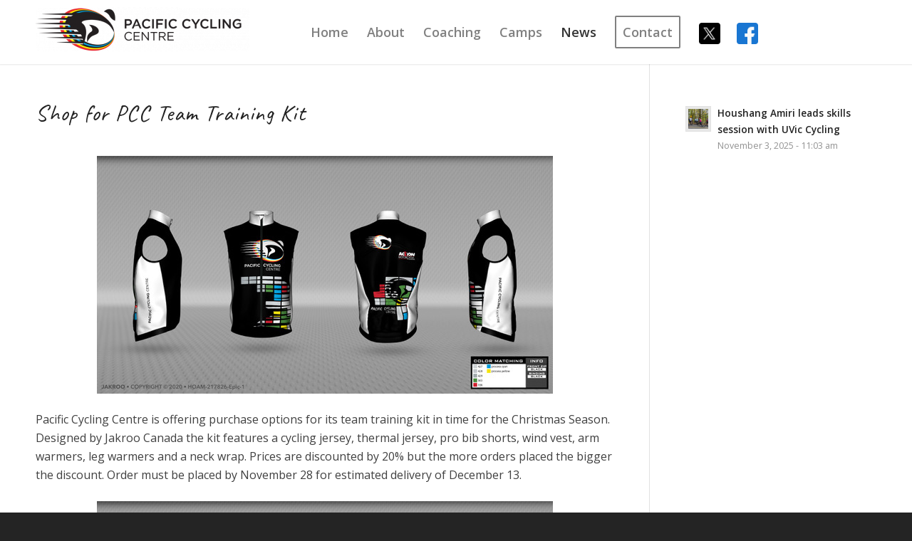

--- FILE ---
content_type: text/html; charset=UTF-8
request_url: https://pacificcyclingcentre.ca/news/shop-for-pcc-team-training-kit/
body_size: 21033
content:
<!DOCTYPE html>
<html lang="en-US" class="html_stretched responsive av-preloader-disabled  html_header_top html_logo_left html_main_nav_header html_menu_right html_slim html_header_sticky html_header_shrinking_disabled html_mobile_menu_tablet html_header_searchicon_disabled html_content_align_center html_header_unstick_top_disabled html_header_stretch_disabled html_minimal_header html_minimal_header_shadow html_elegant-blog html_modern-blog html_av-submenu-hidden html_av-submenu-display-click html_av-overlay-full html_av-submenu-clone html_entry_id_2393 av-cookies-no-cookie-consent av-no-preview av-default-lightbox html_text_menu_active av-mobile-menu-switch-default">
<head>
<meta charset="UTF-8" />
<script type="text/javascript">
/* <![CDATA[ */
var gform;gform||(document.addEventListener("gform_main_scripts_loaded",function(){gform.scriptsLoaded=!0}),document.addEventListener("gform/theme/scripts_loaded",function(){gform.themeScriptsLoaded=!0}),window.addEventListener("DOMContentLoaded",function(){gform.domLoaded=!0}),gform={domLoaded:!1,scriptsLoaded:!1,themeScriptsLoaded:!1,isFormEditor:()=>"function"==typeof InitializeEditor,callIfLoaded:function(o){return!(!gform.domLoaded||!gform.scriptsLoaded||!gform.themeScriptsLoaded&&!gform.isFormEditor()||(gform.isFormEditor()&&console.warn("The use of gform.initializeOnLoaded() is deprecated in the form editor context and will be removed in Gravity Forms 3.1."),o(),0))},initializeOnLoaded:function(o){gform.callIfLoaded(o)||(document.addEventListener("gform_main_scripts_loaded",()=>{gform.scriptsLoaded=!0,gform.callIfLoaded(o)}),document.addEventListener("gform/theme/scripts_loaded",()=>{gform.themeScriptsLoaded=!0,gform.callIfLoaded(o)}),window.addEventListener("DOMContentLoaded",()=>{gform.domLoaded=!0,gform.callIfLoaded(o)}))},hooks:{action:{},filter:{}},addAction:function(o,r,e,t){gform.addHook("action",o,r,e,t)},addFilter:function(o,r,e,t){gform.addHook("filter",o,r,e,t)},doAction:function(o){gform.doHook("action",o,arguments)},applyFilters:function(o){return gform.doHook("filter",o,arguments)},removeAction:function(o,r){gform.removeHook("action",o,r)},removeFilter:function(o,r,e){gform.removeHook("filter",o,r,e)},addHook:function(o,r,e,t,n){null==gform.hooks[o][r]&&(gform.hooks[o][r]=[]);var d=gform.hooks[o][r];null==n&&(n=r+"_"+d.length),gform.hooks[o][r].push({tag:n,callable:e,priority:t=null==t?10:t})},doHook:function(r,o,e){var t;if(e=Array.prototype.slice.call(e,1),null!=gform.hooks[r][o]&&((o=gform.hooks[r][o]).sort(function(o,r){return o.priority-r.priority}),o.forEach(function(o){"function"!=typeof(t=o.callable)&&(t=window[t]),"action"==r?t.apply(null,e):e[0]=t.apply(null,e)})),"filter"==r)return e[0]},removeHook:function(o,r,t,n){var e;null!=gform.hooks[o][r]&&(e=(e=gform.hooks[o][r]).filter(function(o,r,e){return!!(null!=n&&n!=o.tag||null!=t&&t!=o.priority)}),gform.hooks[o][r]=e)}});
/* ]]> */
</script>



<!-- mobile setting -->
<meta name="viewport" content="width=device-width, initial-scale=1">

<!-- Scripts/CSS and wp_head hook -->
<meta name='robots' content='index, follow, max-image-preview:large, max-snippet:-1, max-video-preview:-1' />
	<style>img:is([sizes="auto" i], [sizes^="auto," i]) { contain-intrinsic-size: 3000px 1500px }</style>
	
	<!-- This site is optimized with the Yoast SEO plugin v26.4 - https://yoast.com/wordpress/plugins/seo/ -->
	<title>Shop for PCC Team Training Kit - Pacific Cycling Centre</title>
	<meta name="description" content="Shop for PCC Team Training Kit. Stay up to date with the PCC athletes and coaching news!" />
	<link rel="canonical" href="https://pacificcyclingcentre.ca/news/shop-for-pcc-team-training-kit/" />
	<meta property="og:locale" content="en_US" />
	<meta property="og:type" content="article" />
	<meta property="og:title" content="Shop for PCC Team Training Kit - Pacific Cycling Centre" />
	<meta property="og:description" content="Shop for PCC Team Training Kit. Stay up to date with the PCC athletes and coaching news!" />
	<meta property="og:url" content="https://pacificcyclingcentre.ca/news/shop-for-pcc-team-training-kit/" />
	<meta property="og:site_name" content="Pacific Cycling Centre" />
	<meta property="article:published_time" content="2021-11-16T22:16:19+00:00" />
	<meta property="og:image" content="https://pacificcyclingcentre.ca/wp-content/uploads/2020/11/HOAM-217826-Vuelta-1-APP1-Copy.jpeg" />
	<meta property="og:image:width" content="471" />
	<meta property="og:image:height" content="270" />
	<meta property="og:image:type" content="image/jpeg" />
	<meta name="author" content="Louise Hodgson-Jones" />
	<meta name="twitter:card" content="summary_large_image" />
	<meta name="twitter:label1" content="Written by" />
	<meta name="twitter:data1" content="Louise Hodgson-Jones" />
	<script type="application/ld+json" class="yoast-schema-graph">{"@context":"https://schema.org","@graph":[{"@type":"Article","@id":"https://pacificcyclingcentre.ca/news/shop-for-pcc-team-training-kit/#article","isPartOf":{"@id":"https://pacificcyclingcentre.ca/news/shop-for-pcc-team-training-kit/"},"author":{"name":"Louise Hodgson-Jones","@id":"https://pacificcyclingcentre.ca/#/schema/person/788578cb17b4e432a364056a71bef898"},"headline":"Shop for PCC Team Training Kit","datePublished":"2021-11-16T22:16:19+00:00","mainEntityOfPage":{"@id":"https://pacificcyclingcentre.ca/news/shop-for-pcc-team-training-kit/"},"wordCount":80,"publisher":{"@id":"https://pacificcyclingcentre.ca/#organization"},"image":{"@id":"https://pacificcyclingcentre.ca/news/shop-for-pcc-team-training-kit/#primaryimage"},"thumbnailUrl":"https://pacificcyclingcentre.ca/wp-content/uploads/2020/11/HOAM-217826-Vuelta-1-APP1-Copy.jpeg","keywords":["cycling","Jakroo Canada","Pacific Cycling Centre","team kit"],"articleSection":["Cycling News"],"inLanguage":"en-US"},{"@type":"WebPage","@id":"https://pacificcyclingcentre.ca/news/shop-for-pcc-team-training-kit/","url":"https://pacificcyclingcentre.ca/news/shop-for-pcc-team-training-kit/","name":"Shop for PCC Team Training Kit - Pacific Cycling Centre","isPartOf":{"@id":"https://pacificcyclingcentre.ca/#website"},"primaryImageOfPage":{"@id":"https://pacificcyclingcentre.ca/news/shop-for-pcc-team-training-kit/#primaryimage"},"image":{"@id":"https://pacificcyclingcentre.ca/news/shop-for-pcc-team-training-kit/#primaryimage"},"thumbnailUrl":"https://pacificcyclingcentre.ca/wp-content/uploads/2020/11/HOAM-217826-Vuelta-1-APP1-Copy.jpeg","datePublished":"2021-11-16T22:16:19+00:00","description":"Shop for PCC Team Training Kit. Stay up to date with the PCC athletes and coaching news!","breadcrumb":{"@id":"https://pacificcyclingcentre.ca/news/shop-for-pcc-team-training-kit/#breadcrumb"},"inLanguage":"en-US","potentialAction":[{"@type":"ReadAction","target":["https://pacificcyclingcentre.ca/news/shop-for-pcc-team-training-kit/"]}]},{"@type":"ImageObject","inLanguage":"en-US","@id":"https://pacificcyclingcentre.ca/news/shop-for-pcc-team-training-kit/#primaryimage","url":"https://pacificcyclingcentre.ca/wp-content/uploads/2020/11/HOAM-217826-Vuelta-1-APP1-Copy.jpeg","contentUrl":"https://pacificcyclingcentre.ca/wp-content/uploads/2020/11/HOAM-217826-Vuelta-1-APP1-Copy.jpeg","width":471,"height":270},{"@type":"BreadcrumbList","@id":"https://pacificcyclingcentre.ca/news/shop-for-pcc-team-training-kit/#breadcrumb","itemListElement":[{"@type":"ListItem","position":1,"name":"Home","item":"https://pacificcyclingcentre.ca/"},{"@type":"ListItem","position":2,"name":"Shop for PCC Team Training Kit"}]},{"@type":"WebSite","@id":"https://pacificcyclingcentre.ca/#website","url":"https://pacificcyclingcentre.ca/","name":"Pacific Cycling Centre","description":"Cycling Centre, Personalized Coaching, Cycling Programs - Houshang Amiri","publisher":{"@id":"https://pacificcyclingcentre.ca/#organization"},"potentialAction":[{"@type":"SearchAction","target":{"@type":"EntryPoint","urlTemplate":"https://pacificcyclingcentre.ca/?s={search_term_string}"},"query-input":{"@type":"PropertyValueSpecification","valueRequired":true,"valueName":"search_term_string"}}],"inLanguage":"en-US"},{"@type":"Organization","@id":"https://pacificcyclingcentre.ca/#organization","name":"Pacific Cycling Centre","url":"https://pacificcyclingcentre.ca/","logo":{"@type":"ImageObject","inLanguage":"en-US","@id":"https://pacificcyclingcentre.ca/#/schema/logo/image/","url":"https://pacificcyclingcentre.ca/wp-content/uploads/2019/12/logo-color.png","contentUrl":"https://pacificcyclingcentre.ca/wp-content/uploads/2019/12/logo-color.png","width":760,"height":156,"caption":"Pacific Cycling Centre"},"image":{"@id":"https://pacificcyclingcentre.ca/#/schema/logo/image/"}},{"@type":"Person","@id":"https://pacificcyclingcentre.ca/#/schema/person/788578cb17b4e432a364056a71bef898","name":"Louise Hodgson-Jones","image":{"@type":"ImageObject","inLanguage":"en-US","@id":"https://pacificcyclingcentre.ca/#/schema/person/image/","url":"https://secure.gravatar.com/avatar/e5e0914269ba7021817409783f0bba58b0a363b2f727071f35ac89dfc37e5660?s=96&d=mm&r=g","contentUrl":"https://secure.gravatar.com/avatar/e5e0914269ba7021817409783f0bba58b0a363b2f727071f35ac89dfc37e5660?s=96&d=mm&r=g","caption":"Louise Hodgson-Jones"}}]}</script>
	<!-- / Yoast SEO plugin. -->


<link rel="alternate" type="application/rss+xml" title="Pacific Cycling Centre &raquo; Feed" href="https://pacificcyclingcentre.ca/feed/" />
<link rel="alternate" type="application/rss+xml" title="Pacific Cycling Centre &raquo; Comments Feed" href="https://pacificcyclingcentre.ca/comments/feed/" />

<!-- google webfont font replacement -->

			<script type='text/javascript'>

				(function() {

					/*	check if webfonts are disabled by user setting via cookie - or user must opt in.	*/
					var html = document.getElementsByTagName('html')[0];
					var cookie_check = html.className.indexOf('av-cookies-needs-opt-in') >= 0 || html.className.indexOf('av-cookies-can-opt-out') >= 0;
					var allow_continue = true;
					var silent_accept_cookie = html.className.indexOf('av-cookies-user-silent-accept') >= 0;

					if( cookie_check && ! silent_accept_cookie )
					{
						if( ! document.cookie.match(/aviaCookieConsent/) || html.className.indexOf('av-cookies-session-refused') >= 0 )
						{
							allow_continue = false;
						}
						else
						{
							if( ! document.cookie.match(/aviaPrivacyRefuseCookiesHideBar/) )
							{
								allow_continue = false;
							}
							else if( ! document.cookie.match(/aviaPrivacyEssentialCookiesEnabled/) )
							{
								allow_continue = false;
							}
							else if( document.cookie.match(/aviaPrivacyGoogleWebfontsDisabled/) )
							{
								allow_continue = false;
							}
						}
					}

					if( allow_continue )
					{
						var f = document.createElement('link');

						f.type 	= 'text/css';
						f.rel 	= 'stylesheet';
						f.href 	= 'https://fonts.googleapis.com/css?family=Caveat:400,700%7COpen+Sans:400,600%7CLato:300,400,700&display=auto';
						f.id 	= 'avia-google-webfont';

						document.getElementsByTagName('head')[0].appendChild(f);
					}
				})();

			</script>
			<link rel='stylesheet' id='wp-block-library-css' href='https://pacificcyclingcentre.ca/wp-includes/css/dist/block-library/style.min.css?ver=6.8.3' type='text/css' media='all' />
<link rel='stylesheet' id='enfold-custom-block-css-css' href='https://pacificcyclingcentre.ca/wp-content/themes/enfold/wp-blocks/src/textblock/style.css?ver=7.1.3' type='text/css' media='all' />
<style id='global-styles-inline-css' type='text/css'>
:root{--wp--preset--aspect-ratio--square: 1;--wp--preset--aspect-ratio--4-3: 4/3;--wp--preset--aspect-ratio--3-4: 3/4;--wp--preset--aspect-ratio--3-2: 3/2;--wp--preset--aspect-ratio--2-3: 2/3;--wp--preset--aspect-ratio--16-9: 16/9;--wp--preset--aspect-ratio--9-16: 9/16;--wp--preset--color--black: #000000;--wp--preset--color--cyan-bluish-gray: #abb8c3;--wp--preset--color--white: #ffffff;--wp--preset--color--pale-pink: #f78da7;--wp--preset--color--vivid-red: #cf2e2e;--wp--preset--color--luminous-vivid-orange: #ff6900;--wp--preset--color--luminous-vivid-amber: #fcb900;--wp--preset--color--light-green-cyan: #7bdcb5;--wp--preset--color--vivid-green-cyan: #00d084;--wp--preset--color--pale-cyan-blue: #8ed1fc;--wp--preset--color--vivid-cyan-blue: #0693e3;--wp--preset--color--vivid-purple: #9b51e0;--wp--preset--color--metallic-red: #b02b2c;--wp--preset--color--maximum-yellow-red: #edae44;--wp--preset--color--yellow-sun: #eeee22;--wp--preset--color--palm-leaf: #83a846;--wp--preset--color--aero: #7bb0e7;--wp--preset--color--old-lavender: #745f7e;--wp--preset--color--steel-teal: #5f8789;--wp--preset--color--raspberry-pink: #d65799;--wp--preset--color--medium-turquoise: #4ecac2;--wp--preset--gradient--vivid-cyan-blue-to-vivid-purple: linear-gradient(135deg,rgba(6,147,227,1) 0%,rgb(155,81,224) 100%);--wp--preset--gradient--light-green-cyan-to-vivid-green-cyan: linear-gradient(135deg,rgb(122,220,180) 0%,rgb(0,208,130) 100%);--wp--preset--gradient--luminous-vivid-amber-to-luminous-vivid-orange: linear-gradient(135deg,rgba(252,185,0,1) 0%,rgba(255,105,0,1) 100%);--wp--preset--gradient--luminous-vivid-orange-to-vivid-red: linear-gradient(135deg,rgba(255,105,0,1) 0%,rgb(207,46,46) 100%);--wp--preset--gradient--very-light-gray-to-cyan-bluish-gray: linear-gradient(135deg,rgb(238,238,238) 0%,rgb(169,184,195) 100%);--wp--preset--gradient--cool-to-warm-spectrum: linear-gradient(135deg,rgb(74,234,220) 0%,rgb(151,120,209) 20%,rgb(207,42,186) 40%,rgb(238,44,130) 60%,rgb(251,105,98) 80%,rgb(254,248,76) 100%);--wp--preset--gradient--blush-light-purple: linear-gradient(135deg,rgb(255,206,236) 0%,rgb(152,150,240) 100%);--wp--preset--gradient--blush-bordeaux: linear-gradient(135deg,rgb(254,205,165) 0%,rgb(254,45,45) 50%,rgb(107,0,62) 100%);--wp--preset--gradient--luminous-dusk: linear-gradient(135deg,rgb(255,203,112) 0%,rgb(199,81,192) 50%,rgb(65,88,208) 100%);--wp--preset--gradient--pale-ocean: linear-gradient(135deg,rgb(255,245,203) 0%,rgb(182,227,212) 50%,rgb(51,167,181) 100%);--wp--preset--gradient--electric-grass: linear-gradient(135deg,rgb(202,248,128) 0%,rgb(113,206,126) 100%);--wp--preset--gradient--midnight: linear-gradient(135deg,rgb(2,3,129) 0%,rgb(40,116,252) 100%);--wp--preset--font-size--small: 1rem;--wp--preset--font-size--medium: 1.125rem;--wp--preset--font-size--large: 1.75rem;--wp--preset--font-size--x-large: clamp(1.75rem, 3vw, 2.25rem);--wp--preset--spacing--20: 0.44rem;--wp--preset--spacing--30: 0.67rem;--wp--preset--spacing--40: 1rem;--wp--preset--spacing--50: 1.5rem;--wp--preset--spacing--60: 2.25rem;--wp--preset--spacing--70: 3.38rem;--wp--preset--spacing--80: 5.06rem;--wp--preset--shadow--natural: 6px 6px 9px rgba(0, 0, 0, 0.2);--wp--preset--shadow--deep: 12px 12px 50px rgba(0, 0, 0, 0.4);--wp--preset--shadow--sharp: 6px 6px 0px rgba(0, 0, 0, 0.2);--wp--preset--shadow--outlined: 6px 6px 0px -3px rgba(255, 255, 255, 1), 6px 6px rgba(0, 0, 0, 1);--wp--preset--shadow--crisp: 6px 6px 0px rgba(0, 0, 0, 1);}:root { --wp--style--global--content-size: 800px;--wp--style--global--wide-size: 1130px; }:where(body) { margin: 0; }.wp-site-blocks > .alignleft { float: left; margin-right: 2em; }.wp-site-blocks > .alignright { float: right; margin-left: 2em; }.wp-site-blocks > .aligncenter { justify-content: center; margin-left: auto; margin-right: auto; }:where(.is-layout-flex){gap: 0.5em;}:where(.is-layout-grid){gap: 0.5em;}.is-layout-flow > .alignleft{float: left;margin-inline-start: 0;margin-inline-end: 2em;}.is-layout-flow > .alignright{float: right;margin-inline-start: 2em;margin-inline-end: 0;}.is-layout-flow > .aligncenter{margin-left: auto !important;margin-right: auto !important;}.is-layout-constrained > .alignleft{float: left;margin-inline-start: 0;margin-inline-end: 2em;}.is-layout-constrained > .alignright{float: right;margin-inline-start: 2em;margin-inline-end: 0;}.is-layout-constrained > .aligncenter{margin-left: auto !important;margin-right: auto !important;}.is-layout-constrained > :where(:not(.alignleft):not(.alignright):not(.alignfull)){max-width: var(--wp--style--global--content-size);margin-left: auto !important;margin-right: auto !important;}.is-layout-constrained > .alignwide{max-width: var(--wp--style--global--wide-size);}body .is-layout-flex{display: flex;}.is-layout-flex{flex-wrap: wrap;align-items: center;}.is-layout-flex > :is(*, div){margin: 0;}body .is-layout-grid{display: grid;}.is-layout-grid > :is(*, div){margin: 0;}body{padding-top: 0px;padding-right: 0px;padding-bottom: 0px;padding-left: 0px;}a:where(:not(.wp-element-button)){text-decoration: underline;}:root :where(.wp-element-button, .wp-block-button__link){background-color: #32373c;border-width: 0;color: #fff;font-family: inherit;font-size: inherit;line-height: inherit;padding: calc(0.667em + 2px) calc(1.333em + 2px);text-decoration: none;}.has-black-color{color: var(--wp--preset--color--black) !important;}.has-cyan-bluish-gray-color{color: var(--wp--preset--color--cyan-bluish-gray) !important;}.has-white-color{color: var(--wp--preset--color--white) !important;}.has-pale-pink-color{color: var(--wp--preset--color--pale-pink) !important;}.has-vivid-red-color{color: var(--wp--preset--color--vivid-red) !important;}.has-luminous-vivid-orange-color{color: var(--wp--preset--color--luminous-vivid-orange) !important;}.has-luminous-vivid-amber-color{color: var(--wp--preset--color--luminous-vivid-amber) !important;}.has-light-green-cyan-color{color: var(--wp--preset--color--light-green-cyan) !important;}.has-vivid-green-cyan-color{color: var(--wp--preset--color--vivid-green-cyan) !important;}.has-pale-cyan-blue-color{color: var(--wp--preset--color--pale-cyan-blue) !important;}.has-vivid-cyan-blue-color{color: var(--wp--preset--color--vivid-cyan-blue) !important;}.has-vivid-purple-color{color: var(--wp--preset--color--vivid-purple) !important;}.has-metallic-red-color{color: var(--wp--preset--color--metallic-red) !important;}.has-maximum-yellow-red-color{color: var(--wp--preset--color--maximum-yellow-red) !important;}.has-yellow-sun-color{color: var(--wp--preset--color--yellow-sun) !important;}.has-palm-leaf-color{color: var(--wp--preset--color--palm-leaf) !important;}.has-aero-color{color: var(--wp--preset--color--aero) !important;}.has-old-lavender-color{color: var(--wp--preset--color--old-lavender) !important;}.has-steel-teal-color{color: var(--wp--preset--color--steel-teal) !important;}.has-raspberry-pink-color{color: var(--wp--preset--color--raspberry-pink) !important;}.has-medium-turquoise-color{color: var(--wp--preset--color--medium-turquoise) !important;}.has-black-background-color{background-color: var(--wp--preset--color--black) !important;}.has-cyan-bluish-gray-background-color{background-color: var(--wp--preset--color--cyan-bluish-gray) !important;}.has-white-background-color{background-color: var(--wp--preset--color--white) !important;}.has-pale-pink-background-color{background-color: var(--wp--preset--color--pale-pink) !important;}.has-vivid-red-background-color{background-color: var(--wp--preset--color--vivid-red) !important;}.has-luminous-vivid-orange-background-color{background-color: var(--wp--preset--color--luminous-vivid-orange) !important;}.has-luminous-vivid-amber-background-color{background-color: var(--wp--preset--color--luminous-vivid-amber) !important;}.has-light-green-cyan-background-color{background-color: var(--wp--preset--color--light-green-cyan) !important;}.has-vivid-green-cyan-background-color{background-color: var(--wp--preset--color--vivid-green-cyan) !important;}.has-pale-cyan-blue-background-color{background-color: var(--wp--preset--color--pale-cyan-blue) !important;}.has-vivid-cyan-blue-background-color{background-color: var(--wp--preset--color--vivid-cyan-blue) !important;}.has-vivid-purple-background-color{background-color: var(--wp--preset--color--vivid-purple) !important;}.has-metallic-red-background-color{background-color: var(--wp--preset--color--metallic-red) !important;}.has-maximum-yellow-red-background-color{background-color: var(--wp--preset--color--maximum-yellow-red) !important;}.has-yellow-sun-background-color{background-color: var(--wp--preset--color--yellow-sun) !important;}.has-palm-leaf-background-color{background-color: var(--wp--preset--color--palm-leaf) !important;}.has-aero-background-color{background-color: var(--wp--preset--color--aero) !important;}.has-old-lavender-background-color{background-color: var(--wp--preset--color--old-lavender) !important;}.has-steel-teal-background-color{background-color: var(--wp--preset--color--steel-teal) !important;}.has-raspberry-pink-background-color{background-color: var(--wp--preset--color--raspberry-pink) !important;}.has-medium-turquoise-background-color{background-color: var(--wp--preset--color--medium-turquoise) !important;}.has-black-border-color{border-color: var(--wp--preset--color--black) !important;}.has-cyan-bluish-gray-border-color{border-color: var(--wp--preset--color--cyan-bluish-gray) !important;}.has-white-border-color{border-color: var(--wp--preset--color--white) !important;}.has-pale-pink-border-color{border-color: var(--wp--preset--color--pale-pink) !important;}.has-vivid-red-border-color{border-color: var(--wp--preset--color--vivid-red) !important;}.has-luminous-vivid-orange-border-color{border-color: var(--wp--preset--color--luminous-vivid-orange) !important;}.has-luminous-vivid-amber-border-color{border-color: var(--wp--preset--color--luminous-vivid-amber) !important;}.has-light-green-cyan-border-color{border-color: var(--wp--preset--color--light-green-cyan) !important;}.has-vivid-green-cyan-border-color{border-color: var(--wp--preset--color--vivid-green-cyan) !important;}.has-pale-cyan-blue-border-color{border-color: var(--wp--preset--color--pale-cyan-blue) !important;}.has-vivid-cyan-blue-border-color{border-color: var(--wp--preset--color--vivid-cyan-blue) !important;}.has-vivid-purple-border-color{border-color: var(--wp--preset--color--vivid-purple) !important;}.has-metallic-red-border-color{border-color: var(--wp--preset--color--metallic-red) !important;}.has-maximum-yellow-red-border-color{border-color: var(--wp--preset--color--maximum-yellow-red) !important;}.has-yellow-sun-border-color{border-color: var(--wp--preset--color--yellow-sun) !important;}.has-palm-leaf-border-color{border-color: var(--wp--preset--color--palm-leaf) !important;}.has-aero-border-color{border-color: var(--wp--preset--color--aero) !important;}.has-old-lavender-border-color{border-color: var(--wp--preset--color--old-lavender) !important;}.has-steel-teal-border-color{border-color: var(--wp--preset--color--steel-teal) !important;}.has-raspberry-pink-border-color{border-color: var(--wp--preset--color--raspberry-pink) !important;}.has-medium-turquoise-border-color{border-color: var(--wp--preset--color--medium-turquoise) !important;}.has-vivid-cyan-blue-to-vivid-purple-gradient-background{background: var(--wp--preset--gradient--vivid-cyan-blue-to-vivid-purple) !important;}.has-light-green-cyan-to-vivid-green-cyan-gradient-background{background: var(--wp--preset--gradient--light-green-cyan-to-vivid-green-cyan) !important;}.has-luminous-vivid-amber-to-luminous-vivid-orange-gradient-background{background: var(--wp--preset--gradient--luminous-vivid-amber-to-luminous-vivid-orange) !important;}.has-luminous-vivid-orange-to-vivid-red-gradient-background{background: var(--wp--preset--gradient--luminous-vivid-orange-to-vivid-red) !important;}.has-very-light-gray-to-cyan-bluish-gray-gradient-background{background: var(--wp--preset--gradient--very-light-gray-to-cyan-bluish-gray) !important;}.has-cool-to-warm-spectrum-gradient-background{background: var(--wp--preset--gradient--cool-to-warm-spectrum) !important;}.has-blush-light-purple-gradient-background{background: var(--wp--preset--gradient--blush-light-purple) !important;}.has-blush-bordeaux-gradient-background{background: var(--wp--preset--gradient--blush-bordeaux) !important;}.has-luminous-dusk-gradient-background{background: var(--wp--preset--gradient--luminous-dusk) !important;}.has-pale-ocean-gradient-background{background: var(--wp--preset--gradient--pale-ocean) !important;}.has-electric-grass-gradient-background{background: var(--wp--preset--gradient--electric-grass) !important;}.has-midnight-gradient-background{background: var(--wp--preset--gradient--midnight) !important;}.has-small-font-size{font-size: var(--wp--preset--font-size--small) !important;}.has-medium-font-size{font-size: var(--wp--preset--font-size--medium) !important;}.has-large-font-size{font-size: var(--wp--preset--font-size--large) !important;}.has-x-large-font-size{font-size: var(--wp--preset--font-size--x-large) !important;}
:where(.wp-block-post-template.is-layout-flex){gap: 1.25em;}:where(.wp-block-post-template.is-layout-grid){gap: 1.25em;}
:where(.wp-block-columns.is-layout-flex){gap: 2em;}:where(.wp-block-columns.is-layout-grid){gap: 2em;}
:root :where(.wp-block-pullquote){font-size: 1.5em;line-height: 1.6;}
</style>
<link rel='stylesheet' id='parent-styles-css' href='https://pacificcyclingcentre.ca/wp-content/themes/enfold/style.css?ver=6.8.3' type='text/css' media='all' />
<link rel='stylesheet' id='child-styles-css' href='https://pacificcyclingcentre.ca/wp-content/themes/enfold-child/style.css?ver=6.8.3' type='text/css' media='all' />
<link rel='stylesheet' id='avia-merged-styles-css' href='https://pacificcyclingcentre.ca/wp-content/uploads/dynamic_avia/avia-merged-styles-dedb5baa1e0caad679129d279d29b57d---694d86ea06395.css' type='text/css' media='all' />
<script type="text/javascript" src="https://pacificcyclingcentre.ca/wp-includes/js/jquery/jquery.min.js?ver=3.7.1" id="jquery-core-js"></script>
<script type="text/javascript" src="https://pacificcyclingcentre.ca/wp-includes/js/jquery/jquery-migrate.min.js?ver=3.4.1" id="jquery-migrate-js"></script>
<script type="text/javascript" id="script-js-extra">
/* <![CDATA[ */
var site_options = {"table_cell_check":"*included*"};
/* ]]> */
</script>
<script type="text/javascript" src="https://pacificcyclingcentre.ca/wp-content/themes/enfold-child/js/script.js?ver=6.8.3" id="script-js"></script>
<script type="text/javascript" src="https://pacificcyclingcentre.ca/wp-content/uploads/dynamic_avia/avia-head-scripts-f43d790a05b3dd3eb3fe0020ddf19c48---694d86ea1f23b.js" id="avia-head-scripts-js"></script>
<link rel="https://api.w.org/" href="https://pacificcyclingcentre.ca/wp-json/" /><link rel="alternate" title="JSON" type="application/json" href="https://pacificcyclingcentre.ca/wp-json/wp/v2/posts/2393" /><link rel="EditURI" type="application/rsd+xml" title="RSD" href="https://pacificcyclingcentre.ca/xmlrpc.php?rsd" />
<link rel='shortlink' href='https://pacificcyclingcentre.ca/?p=2393' />
<link rel="alternate" title="oEmbed (JSON)" type="application/json+oembed" href="https://pacificcyclingcentre.ca/wp-json/oembed/1.0/embed?url=https%3A%2F%2Fpacificcyclingcentre.ca%2Fnews%2Fshop-for-pcc-team-training-kit%2F" />
<link rel="alternate" title="oEmbed (XML)" type="text/xml+oembed" href="https://pacificcyclingcentre.ca/wp-json/oembed/1.0/embed?url=https%3A%2F%2Fpacificcyclingcentre.ca%2Fnews%2Fshop-for-pcc-team-training-kit%2F&#038;format=xml" />
<!-- Global site tag (gtag.js) - Google Analytics -->
<script async src="https://www.googletagmanager.com/gtag/js?id=UA-UA-8317284-1"></script>
<script>
  window.dataLayer = window.dataLayer || [];
  function gtag(){dataLayer.push(arguments);}
  gtag('js', new Date());

  gtag('config', 'UA-8317284-1');
</script>
<link rel="icon" href="https://pacificcyclingcentre.ca/wp-content/uploads/2019/12/fave.png" type="image/png">
<!--[if lt IE 9]><script src="https://pacificcyclingcentre.ca/wp-content/themes/enfold/js/html5shiv.js"></script><![endif]--><link rel="profile" href="https://gmpg.org/xfn/11" />
<link rel="alternate" type="application/rss+xml" title="Pacific Cycling Centre RSS2 Feed" href="https://pacificcyclingcentre.ca/feed/" />
<link rel="pingback" href="https://pacificcyclingcentre.ca/xmlrpc.php" />

<!-- To speed up the rendering and to display the site as fast as possible to the user we include some styles and scripts for above the fold content inline -->
<script type="text/javascript">'use strict';var avia_is_mobile=!1;if(/Android|webOS|iPhone|iPad|iPod|BlackBerry|IEMobile|Opera Mini/i.test(navigator.userAgent)&&'ontouchstart' in document.documentElement){avia_is_mobile=!0;document.documentElement.className+=' avia_mobile '}
else{document.documentElement.className+=' avia_desktop '};document.documentElement.className+=' js_active ';(function(){var e=['-webkit-','-moz-','-ms-',''],n='',o=!1,a=!1;for(var t in e){if(e[t]+'transform' in document.documentElement.style){o=!0;n=e[t]+'transform'};if(e[t]+'perspective' in document.documentElement.style){a=!0}};if(o){document.documentElement.className+=' avia_transform '};if(a){document.documentElement.className+=' avia_transform3d '};if(typeof document.getElementsByClassName=='function'&&typeof document.documentElement.getBoundingClientRect=='function'&&avia_is_mobile==!1){if(n&&window.innerHeight>0){setTimeout(function(){var e=0,o={},a=0,t=document.getElementsByClassName('av-parallax'),i=window.pageYOffset||document.documentElement.scrollTop;for(e=0;e<t.length;e++){t[e].style.top='0px';o=t[e].getBoundingClientRect();a=Math.ceil((window.innerHeight+i-o.top)*0.3);t[e].style[n]='translate(0px, '+a+'px)';t[e].style.top='auto';t[e].className+=' enabled-parallax '}},50)}}})();</script>		<style type="text/css" id="wp-custom-css">
			

.slideshow_inner_caption{
	margin-top:-50px!important
}


.slideshow_align_caption .avia-caption-title, .slideshow_align_caption .avia-caption-content {
	text-align:left;
	line-height:1em;
}



.contactus{
	font-size:19px;
	text-transform:uppercase;

}


/* Silver */

.page-id-418 .coachingtable-head tr:nth-child(1) td:nth-child(3), .page-id-418 .plansilver {
	background-color: #f5f5f5;
}
.page-id-418 .coachingtable-head td:nth-child(3), .page-id-418 .coachingtable td:nth-child(3) {
	background-color: #fef200;
}
/* Silver Plus */

.page-id-418 .coachingtable-head tr:nth-child(1) td:nth-child(3), .plansilverplus {
	background-color: #e5e5e5;
}
/* YELLOW - Elite Gold */

.page-id-418 .coachingtable-head tr:nth-child(1) td:nth-child(3), .page-id-418 .planelitegold {
	background-color: #fef200;
}
.page-id-418 .coachingtable-head td:nth-child(3), .coachingtable td:nth-child(3) {
	background-color: #fef200;
}
/* BLUE - Elite Pro  */
.page-id-418 .coachingtable-head tr:nth-child(1) td:nth-child(4), .page-id-418 .planelitepro {
	background-color: #00adef;
}
.page-id-418 .coachingtable-head td:nth-child(4), .page-id-418 .coachingtable td:nth-child(4) {
	background-color: #00adef;
	color: white!important;
}
.page-id-418 .avia-data-table .cell-check:nth-child(4):before, .page-id-418 .avia-data-table .cell-check:nth-child(4)::before, .page-id-418 .avia-data-table .cell-check:nth-child(5):before, .page-id-418 .avia-data-table .cell-check:nth-child(5)::before {
	background: url(https://pacificcyclingcentre.ca/wp-content/uploads/2019/12/white-check.png) no-repeat center;
	background-size: contain;
}
/* RED - Amiri */
.page-id-418 .coachingtable-head tr:nth-child(1) td:nth-child(5), .page-id-418 .planamiri {
	background-color: #ea2830;
	color: white!important;
}
.page-id-418 .coachingtable-head td:nth-child(5), .page-id-418 .coachingtable td:nth-child(5) {
	background-color: #ea2830;
	color: white!important;
}












/*
 * 
e5e5e5 silver
d5d5d5 silver+
fef200 yellow elite gold
00adef blue elite pro
ea2830 red amiri
black
white-check.png


*/
li#menu-item-1615 {
background-size: 30px;
	top:20px;
background-repeat: no-repeat;
background-position: 8% 20%;
}

li#menu-item-1630 {
background-size: 30px;
	top:20px;
background-repeat: no-repeat;
background-position: 5% 20%;
	margin-left:-130px!important
}
li#menu-item-1615 a, li#menu-item-1630 a {
opacity: 0;
}
li#menu-item-1615 a:hover, li#menu-item-1615 a:hover {
opacity: 0!important;
}

li#menu-item-1615 a:hover img, li#menu-item-1630 a:hover img {
	width:50px!important;

}



li#menu-item-1615 {
background-image: url(https://pacificcyclingcentre.ca/wp-content/uploads/2023/10/black-twitter-x-1.png);
}

li#menu-item-1630 {
background-image: url(https://pacificcyclingcentre.ca/wp-content/uploads/2020/01/white-fb.png);
}


 .av_header_sticky  li#menu-item-1630 {
background-image: url(https://pacificcyclingcentre.ca/wp-content/uploads/2020/01/001-facebook.png);
}
 .av_header_sticky  li#menu-item-1615 {
background-image: url( .av_header_sticky  li#menu-item-1615 {
background-image: url(https://pacificcyclingcentre.ca/wp-content/uploads/2023/10/twitter-x.png);
}
);
}


.twit{
	top:-4px
}

.can-cycle::before, .tlb::before  {
	position: absolute;
	bottom: 0;
	width: 98%;
	height: 7%;

	font-size: 18px;
	opacity: 0.9;
	left: 20;
	z-index: 100000;
	color: #fff;
	right: 0;
		text-shadow: 2px 2px #000;
}


.tlb::before {
	content: "Photo Courtesy: TLB Velo Photography ";
		text-align: right;
}
.can-cycle::before  {
		text-align: left;
	content: "";
}
li.slide-2 .avia-slide-wrap::before, li.slide-1 .avia-slide-wrap::before {
	position: absolute;
	bottom: 0;
	width: 98%;
	height: 7%;
	text-align: right;
	font-size: 18px;
	opacity: 0.9;
	left: 0;
	z-index: 100000;
	color: #fff;
	right: 0;
		text-shadow: 2px 2px #000;
}

li.slide-2 .avia-slide-wrap::before {
	content: "Photo Courtesy: Canadian Cyclist";
}

.payments {
	text-align: center;
}
#paypal-box {
	display: inline-block;
	width: 150px
}
.home #h1-slider h1 {
	color: white;
	font-weight: bold!important;
	text-shadow: 2px 2px #ea2830;
}
.home #h1-slider h2 {
	font-size: 36px!important;
	font-weight: bold!important;
	text-shadow: 2px 2px #000;
}
.home.avia-button {
	border-bottom: 0px !important;
}
#top .avia-logo-element-container .slide-image {
	background-color: #ffffff;
}
#top .avia-logo-element-container .slide-image {
	width: 140px
}
.caorda-footer {
	background-color: #00adef;
	color: white!important
}
.caorda-footer h3 {
	color: white!important;
	font-size: 26px!important
}
.caorda-footer .footercol1, .caorda-footer .footercol2 {
	width: 25%;
}
.caorda-footer .footercol3 {
	width: 50%;
}
.caorda-footer a {
	color: white!important;
	text-decoration: underline
}
.caorda-footer a:hover {
	text-decoration: none
}
.caorda-footer-socket .av-icon-char {
	padding-left: 320px;
}
.caorda-footer-socket {
	font-size: 12px!important
}
.caorda-footer-socket img{
	width:40px;
	margin-left:20px;
}

.caorda-footer-socket a:hover img{
	width:50px!important;

}

.av-icon-char {
	font-size: 24px!important
}
.av-share-box {
	padding-top: 70px
}
.slide-image {
	max-height: 200px
}
.wp-post-image {
	width: 100%!important;
}
.blog-categories .minor-meta {}
h3.slide-entry-title {
	font-family: 'Caveat', cursive!important;
	font-weight: bold!important;
	color: #00adef
}
.read-more-link {
	padding-bottom: 60px!important;
	color: #555!important;
}
.wp-caption-text {
	font-family: sans-serif
}
.big-preview, span.av-vertical-delimiter, .text-sep-date, .blog-categories, .slide-meta {
	display: none!important
}
#top .av-section-tab-title {
	padding: 0px 50px 0px 50px;
}
.av-inner-tab-title {
	color: black;
	font-size: 15px
}
#top .footer_color .input-text, #top .footer_color input[type='text'], #top .footer_color input[type='input'], #top .footer_color input[type='password'], #top .footer_color input[type='email'], #top .footer_color input[type='number'], #top .footer_color input[type='url'], #top .footer_color input[type='tel'], #top .footer_color input[type='search'], #top .footer_color textarea, #top .footer_color select {
	background-color: #00adef;
	border-color: #fff;
}
#top .main_color .gform_wrapper input[aria-label="Other"] {
	color: grey!important;
	font-size: .9em
}
#top .gform_wrapper .gfield li {
	padding-left: 4px!important
}
.gchoice_1_31_1 {
	width: 150%!important;
}
input[type=radio] {
	border: 0px;
	height: 1em;
	-ms-transform: scale(1.4);
	/* IE 9 */
	-webkit-transform: scale(1.5);
	/* Chrome, Safari, Opera */
	transform: scale(1.4);
}
#top .gform_wrapper .gfield_checkbox li label, #top .gform_wrapper .gfield_radio li label {
	margin: 3px 3px 3px 10px;
}
input[type=checkbox] {
	border: 0px;
	height: 1em;
	-ms-transform: scale(1.4);
	/* IE 9 */
	-webkit-transform: scale(1.4);
	/* Chrome, Safari, Opera */
	transform: scale(1.4);
}
#input_1_13_other, #input_1_17_other {
	display: inline!important;
	max-width: 60%!important;
}
.gsection {
	padding-top: 30px!important
}
#gform_1, #gform_3 {
	width: 700px
}
#top .main_color .input-text, #top .main_color input[type='text'], #top .main_color input[type='input'], #top .main_color input[type='password'], #top .main_color input[type='email'], #top .main_color input[type='number'], #top .main_color input[type='url'], #top .main_color input[type='tel'], #top .main_color input[type='search'], #top .main_color textarea, #top .main_color select {
	border-color: #e5e5e5;
	background-color: #f8f8f8;
	color: #00adef;
}
.coachesdisclaimer {
	font-size: 12px!important;
	padding: 0px!important;
	color: grey!important
}
#comparisondiv table {
	margin-left: auto!important;
	margin-right: auto!important;
}
#comparisondiv h2 {
	font-size: 2.2em!important;
	color: #ea2830!important;
	margin-left: 200px!important;
}
.coachingtable-head tr:first-child td {
	font-size: 1.5em!important;
}
.coachingtable-head, .coachingtable {
	line-height: 1.6em;
	width: 900px!important;
}
.coachingtable, .coachingtable-head {
	background: #f5f5f5!important;
	color: black!important
}
table td {
	color: black!important
}
.avia-pricing-row td {
	font-size: 2.5em!important;
}
.coachingtable-head tr td:first-child, .coachingtable tr td:first-child {
	background-color: white!important;
	width: 290px!important;
	text-align: right!important;
}
.coachingtable td {
	display: table-cell;
	vertical-align: middle;
}
.coachingtable td {
	display: table-cell;
	vertical-align: middle;
}
.coachingtable-head td, .coachingtable td {
	border-width: 2px;
	border-color: white!important;
}
/* Silver */

.plansilver strong {
	color: black!important;
}
.coachingtable-head tr:nth-child(1) td:nth-child(3), .plansilver {
	background-color: #f5f5f5;
}
.coachingtable-head td:nth-child(3), .coachingtable td:nth-child(3) {
	background-color: #e5e5e5;
}
/* Silver Plus */

.plansilverplus strong {
	color: black!important;
}
.coachingtable-head tr:nth-child(1) td:nth-child(3), .plansilverplus {
	background-color: #e5e5e5;
}
/* Elite Gold */

.planelitegold strong {
	color: black!important;
}
.coachingtable-head tr:nth-child(1) td:nth-child(4), .planelitegold {
	background-color: #fef200;
}
.coachingtable-head td:nth-child(4), .coachingtable td:nth-child(4) {
	background-color: #fef200;
}
/* Elite Pro */

.coachingtable-head tr:nth-child(1) td:nth-child(5), .planelitepro {
	background-color: #00adef;
}
.coachingtable-head td:nth-child(5), .coachingtable td:nth-child(5) {
	background-color: #00adef;
	color: white!important;
}
.avia-data-table .cell-check:nth-child(5):before, .avia-data-table .cell-check:nth-child(5)::before, .avia-data-table .cell-check:nth-child(6):before, .avia-data-table .cell-check:nth-child(6)::before {
	background: url(https://pacificcyclingcentre.ca/wp-content/uploads/2019/12/white-check.png) no-repeat center;
	background-size: contain;
}
/* Amiri */

.coachingtable-head tr:nth-child(1) td:nth-child(6), .planamiri {
	background-color: #ea2830;
	color: white!important;
}
body:not(.home) .planelitepro h2, .planelitepro p, .planelitepro strong, body:not(.home) .planamiri h2, .planamiri strong {
	color: white!important;
}
.coachingtable-head td:nth-child(6), .coachingtable td:nth-child(6) {
	background-color: #ea2830;
	color: white!important;
}
body:not(.home) h2 {
	font-size: 2.2em!important;
	font-weight: bold!important;
	color: #00adef!important
}
html #top .all_colors .widgettitle {
	border: none
}
.logo {
	top: 10px
}
blockquote {
	font-size: 1.2em!important
}
@media only screen and (max-width: 767px) {
	.responsive #scroll-top-link {
		display: block !important;
	}
	.html_header_transparency #top .avia-builder-el-0 .container, .html_header_transparency #top .avia-builder-el-0 .slideshow_caption {
		padding-top: 18px;
	}
	.avia-builder-el-0.av-minimum-height-100 .container, .avia-builder-el-0.avia-fullscreen-slider .avia-slideshow, .avia-builder-el-0.av-cell-min-height-100>.flex_cell {
		height: 380px!important
	}
	.caorda-footer .footercol1, .caorda-footer .footercol2 {
		width: 100%!important;
	}
	#top #av-burger-menu-ul {
		vertical-align: top;
	}
	.av-burger-overlay-inner, .av-burger-overlay-bg {
		min-height: 400px;
	}
	#top #wrap_all .av-burger-overlay .av-burger-overlay-scroll #av-burger-menu-ul li a {
		font-size: 26px!important;
		padding-top: 25px
	}
	.home #h1-slider h1 {
		font-size: 40px!important;
	}
}		</style>
		<style type="text/css">
		@font-face {font-family: 'entypo-fontello-enfold'; font-weight: normal; font-style: normal; font-display: auto;
		src: url('https://pacificcyclingcentre.ca/wp-content/themes/enfold/config-templatebuilder/avia-template-builder/assets/fonts/entypo-fontello-enfold/entypo-fontello-enfold.woff2') format('woff2'),
		url('https://pacificcyclingcentre.ca/wp-content/themes/enfold/config-templatebuilder/avia-template-builder/assets/fonts/entypo-fontello-enfold/entypo-fontello-enfold.woff') format('woff'),
		url('https://pacificcyclingcentre.ca/wp-content/themes/enfold/config-templatebuilder/avia-template-builder/assets/fonts/entypo-fontello-enfold/entypo-fontello-enfold.ttf') format('truetype'),
		url('https://pacificcyclingcentre.ca/wp-content/themes/enfold/config-templatebuilder/avia-template-builder/assets/fonts/entypo-fontello-enfold/entypo-fontello-enfold.svg#entypo-fontello-enfold') format('svg'),
		url('https://pacificcyclingcentre.ca/wp-content/themes/enfold/config-templatebuilder/avia-template-builder/assets/fonts/entypo-fontello-enfold/entypo-fontello-enfold.eot'),
		url('https://pacificcyclingcentre.ca/wp-content/themes/enfold/config-templatebuilder/avia-template-builder/assets/fonts/entypo-fontello-enfold/entypo-fontello-enfold.eot?#iefix') format('embedded-opentype');
		}

		#top .avia-font-entypo-fontello-enfold, body .avia-font-entypo-fontello-enfold, html body [data-av_iconfont='entypo-fontello-enfold']:before{ font-family: 'entypo-fontello-enfold'; }
		
		@font-face {font-family: 'entypo-fontello'; font-weight: normal; font-style: normal; font-display: auto;
		src: url('https://pacificcyclingcentre.ca/wp-content/themes/enfold/config-templatebuilder/avia-template-builder/assets/fonts/entypo-fontello/entypo-fontello.woff2') format('woff2'),
		url('https://pacificcyclingcentre.ca/wp-content/themes/enfold/config-templatebuilder/avia-template-builder/assets/fonts/entypo-fontello/entypo-fontello.woff') format('woff'),
		url('https://pacificcyclingcentre.ca/wp-content/themes/enfold/config-templatebuilder/avia-template-builder/assets/fonts/entypo-fontello/entypo-fontello.ttf') format('truetype'),
		url('https://pacificcyclingcentre.ca/wp-content/themes/enfold/config-templatebuilder/avia-template-builder/assets/fonts/entypo-fontello/entypo-fontello.svg#entypo-fontello') format('svg'),
		url('https://pacificcyclingcentre.ca/wp-content/themes/enfold/config-templatebuilder/avia-template-builder/assets/fonts/entypo-fontello/entypo-fontello.eot'),
		url('https://pacificcyclingcentre.ca/wp-content/themes/enfold/config-templatebuilder/avia-template-builder/assets/fonts/entypo-fontello/entypo-fontello.eot?#iefix') format('embedded-opentype');
		}

		#top .avia-font-entypo-fontello, body .avia-font-entypo-fontello, html body [data-av_iconfont='entypo-fontello']:before{ font-family: 'entypo-fontello'; }
		
		@font-face {font-family: 'lifestyles'; font-weight: normal; font-style: normal; font-display: auto;
		src: url('https://pacificcyclingcentre.ca/wp-content/uploads/avia_fonts/lifestyles/lifestyles.woff2') format('woff2'),
		url('https://pacificcyclingcentre.ca/wp-content/uploads/avia_fonts/lifestyles/lifestyles.woff') format('woff'),
		url('https://pacificcyclingcentre.ca/wp-content/uploads/avia_fonts/lifestyles/lifestyles.ttf') format('truetype'),
		url('https://pacificcyclingcentre.ca/wp-content/uploads/avia_fonts/lifestyles/lifestyles.svg#lifestyles') format('svg'),
		url('https://pacificcyclingcentre.ca/wp-content/uploads/avia_fonts/lifestyles/lifestyles.eot'),
		url('https://pacificcyclingcentre.ca/wp-content/uploads/avia_fonts/lifestyles/lifestyles.eot?#iefix') format('embedded-opentype');
		}

		#top .avia-font-lifestyles, body .avia-font-lifestyles, html body [data-av_iconfont='lifestyles']:before{ font-family: 'lifestyles'; }
		</style>
</head>

<body id="top" class="wp-singular post-template-default single single-post postid-2393 single-format-standard wp-theme-enfold wp-child-theme-enfold-child stretched rtl_columns av-curtain-numeric caveat open_sans  post-type-post category-cycling-news post_tag-cycling post_tag-jakroo-canada post_tag-pacific-cycling-centre post_tag-team-kit" itemscope="itemscope" itemtype="https://schema.org/WebPage" >

	
	<div id='wrap_all'>

	
<header id='header' class='all_colors header_color light_bg_color  av_header_top av_logo_left av_main_nav_header av_menu_right av_slim av_header_sticky av_header_shrinking_disabled av_header_stretch_disabled av_mobile_menu_tablet av_header_searchicon_disabled av_header_unstick_top_disabled av_minimal_header av_minimal_header_shadow av_bottom_nav_disabled  av_alternate_logo_active av_header_border_disabled'  data-av_shrink_factor='50' role="banner" itemscope="itemscope" itemtype="https://schema.org/WPHeader" >

		<div  id='header_main' class='container_wrap container_wrap_logo'>

        <div class='container av-logo-container'><div class='inner-container'><span class='logo avia-standard-logo'><a href='https://pacificcyclingcentre.ca/' class='' aria-label='Pacific Cycling Centre' ><img src="https://pacificcyclingcentre.ca/wp-content/uploads/2019/12/logo-color-300x62.png" height="100" width="300" alt='Pacific Cycling Centre' title='' /></a></span><nav class='main_menu' data-selectname='Select a page'  role="navigation" itemscope="itemscope" itemtype="https://schema.org/SiteNavigationElement" ><div class="avia-menu av-main-nav-wrap"><ul role="menu" class="menu av-main-nav" id="avia-menu"><li role="menuitem" id="menu-item-385" class="menu-item menu-item-type-post_type menu-item-object-page menu-item-home menu-item-top-level menu-item-top-level-1"><a href="https://pacificcyclingcentre.ca/" itemprop="url" tabindex="0"><span class="avia-bullet"></span><span class="avia-menu-text">Home</span><span class="avia-menu-fx"><span class="avia-arrow-wrap"><span class="avia-arrow"></span></span></span></a></li>
<li role="menuitem" id="menu-item-384" class="menu-item menu-item-type-post_type menu-item-object-page menu-item-has-children menu-item-top-level menu-item-top-level-2"><a href="https://pacificcyclingcentre.ca/about/" itemprop="url" tabindex="0"><span class="avia-bullet"></span><span class="avia-menu-text">About</span><span class="avia-menu-fx"><span class="avia-arrow-wrap"><span class="avia-arrow"></span></span></span></a>


<ul class="sub-menu">
	<li role="menuitem" id="menu-item-1197" class="menu-item menu-item-type-post_type menu-item-object-page"><a href="https://pacificcyclingcentre.ca/about/athletes/" itemprop="url" tabindex="0"><span class="avia-bullet"></span><span class="avia-menu-text">Athletes</span></a></li>
</ul>
</li>
<li role="menuitem" id="menu-item-444" class="menu-item menu-item-type-post_type menu-item-object-page menu-item-has-children menu-item-top-level menu-item-top-level-3"><a href="https://pacificcyclingcentre.ca/coaching/" itemprop="url" tabindex="0"><span class="avia-bullet"></span><span class="avia-menu-text">Coaching</span><span class="avia-menu-fx"><span class="avia-arrow-wrap"><span class="avia-arrow"></span></span></span></a>


<ul class="sub-menu">
	<li role="menuitem" id="menu-item-2207" class="menu-item menu-item-type-post_type menu-item-object-page"><a href="https://pacificcyclingcentre.ca/coaching/coach-mentorship/" itemprop="url" tabindex="0"><span class="avia-bullet"></span><span class="avia-menu-text">Coach Mentorship</span></a></li>
	<li role="menuitem" id="menu-item-1167" class="menu-item menu-item-type-post_type menu-item-object-page"><a href="https://pacificcyclingcentre.ca/coaching/our-coaches/" itemprop="url" tabindex="0"><span class="avia-bullet"></span><span class="avia-menu-text">Our Coaches</span></a></li>
	<li role="menuitem" id="menu-item-1166" class="menu-item menu-item-type-post_type menu-item-object-page"><a href="https://pacificcyclingcentre.ca/coaching/other-services/" itemprop="url" tabindex="0"><span class="avia-bullet"></span><span class="avia-menu-text">Other Services</span></a></li>
	<li role="menuitem" id="menu-item-1837" class="menu-item menu-item-type-post_type menu-item-object-page"><a href="https://pacificcyclingcentre.ca/training-tips/" itemprop="url" tabindex="0"><span class="avia-bullet"></span><span class="avia-menu-text">Training Tips</span></a></li>
	<li role="menuitem" id="menu-item-1380" class="menu-item menu-item-type-post_type menu-item-object-page"><a href="https://pacificcyclingcentre.ca/make-a-payment/" itemprop="url" tabindex="0"><span class="avia-bullet"></span><span class="avia-menu-text">Make a Payment</span></a></li>
</ul>
</li>
<li role="menuitem" id="menu-item-443" class="menu-item menu-item-type-post_type menu-item-object-page menu-item-has-children menu-item-top-level menu-item-top-level-4"><a href="https://pacificcyclingcentre.ca/camps-events/" itemprop="url" tabindex="0"><span class="avia-bullet"></span><span class="avia-menu-text">Camps</span><span class="avia-menu-fx"><span class="avia-arrow-wrap"><span class="avia-arrow"></span></span></span></a>


<ul class="sub-menu">
	<li role="menuitem" id="menu-item-1381" class="menu-item menu-item-type-post_type menu-item-object-page"><a href="https://pacificcyclingcentre.ca/make-a-payment/" itemprop="url" tabindex="0"><span class="avia-bullet"></span><span class="avia-menu-text">Make a Payment</span></a></li>
</ul>
</li>
<li role="menuitem" id="menu-item-386" class="menu-item menu-item-type-post_type menu-item-object-page menu-item-top-level menu-item-top-level-5 current-menu-item"><a href="https://pacificcyclingcentre.ca/news/" itemprop="url" tabindex="0"><span class="avia-bullet"></span><span class="avia-menu-text">News</span><span class="avia-menu-fx"><span class="avia-arrow-wrap"><span class="avia-arrow"></span></span></span></a></li>
<li role="menuitem" id="menu-item-388" class="menu-item menu-item-type-post_type menu-item-object-page av-menu-button av-menu-button-bordered menu-item-top-level menu-item-top-level-6"><a href="https://pacificcyclingcentre.ca/contact/" itemprop="url" tabindex="0"><span class="avia-bullet"></span><span class="avia-menu-text">Contact</span><span class="avia-menu-fx"><span class="avia-arrow-wrap"><span class="avia-arrow"></span></span></span></a></li>
<li role="menuitem" id="menu-item-1615" class="menu-item menu-item-type-custom menu-item-object-custom menu-item-mega-parent  menu-item-top-level menu-item-top-level-7"><a target="_blank" href="https://twitter.com/PacificCycling" itemprop="url" tabindex="0"><span class="avia-bullet"></span><span class="avia-menu-text">Visit us on Twitter</span><span class="avia-menu-fx"><span class="avia-arrow-wrap"><span class="avia-arrow"></span></span></span></a></li>
<li role="menuitem" id="menu-item-1630" class="menu-item menu-item-type-custom menu-item-object-custom menu-item-top-level menu-item-top-level-8"><a href="https://www.facebook.com/Pacific-Cycling-Centre-Ltd-125569500810126" itemprop="url" tabindex="0"><span class="avia-bullet"></span><span class="avia-menu-text">Visit us on Facebook</span><span class="avia-menu-fx"><span class="avia-arrow-wrap"><span class="avia-arrow"></span></span></span></a></li>
<li class="av-burger-menu-main menu-item-avia-special av-small-burger-icon" role="menuitem">
	        			<a href="#" aria-label="Menu" aria-hidden="false">
							<span class="av-hamburger av-hamburger--spin av-js-hamburger">
								<span class="av-hamburger-box">
						          <span class="av-hamburger-inner"></span>
						          <strong>Menu</strong>
								</span>
							</span>
							<span class="avia_hidden_link_text">Menu</span>
						</a>
	        		   </li></ul></div></nav></div> </div> 
		<!-- end container_wrap-->
		</div>
<div class="header_bg"></div>
<!-- end header -->
</header>

	<div id='main' class='all_colors' data-scroll-offset='88'>

	
		<div class='container_wrap container_wrap_first main_color sidebar_right'>

			<div class='container template-blog template-single-blog '>

				<main class='content units av-content-small alpha  av-blog-meta-author-disabled av-blog-meta-comments-disabled av-blog-meta-category-disabled av-blog-meta-html-info-disabled av-blog-meta-tag-disabled av-main-single'  role="main" itemscope="itemscope" itemtype="https://schema.org/Blog" >

					<article class="post-entry post-entry-type-standard post-entry-2393 post-loop-1 post-parity-odd post-entry-last single-big with-slider post-2393 post type-post status-publish format-standard has-post-thumbnail hentry category-cycling-news tag-cycling tag-jakroo-canada tag-pacific-cycling-centre tag-team-kit"  itemscope="itemscope" itemtype="https://schema.org/BlogPosting" itemprop="blogPost" ><div class="blog-meta"></div><div class='entry-content-wrapper clearfix standard-content'><header class="entry-content-header" aria-label="Post: Shop for PCC Team Training Kit"><div class="av-heading-wrapper"><h1 class='post-title entry-title '  itemprop="headline" >Shop for PCC Team Training Kit<span class="post-format-icon minor-meta"></span></h1><span class="blog-categories minor-meta"><a href="https://pacificcyclingcentre.ca/news/category/cycling-news/" rel="tag">Cycling News</a></span></div></header><span class="av-vertical-delimiter"></span><div class="big-preview single-big"  itemprop="image" itemscope="itemscope" itemtype="https://schema.org/ImageObject" ><a href="https://pacificcyclingcentre.ca/wp-content/uploads/2020/11/HOAM-217826-Vuelta-1-APP1-Copy.jpeg"  title="HOAM-217826-Vuelta-1-APP1 - Copy" ><img loading="lazy" width="471" height="270" src="https://pacificcyclingcentre.ca/wp-content/uploads/2020/11/HOAM-217826-Vuelta-1-APP1-Copy.jpeg" class="wp-image-2109 avia-img-lazy-loading-2109 attachment-entry_with_sidebar size-entry_with_sidebar wp-post-image" alt="" decoding="async" /></a></div><div class="entry-content"  itemprop="text" ><p><img decoding="async" class="alignnone size-full wp-image-2108 aligncenter" src="https://pacificcyclingcentre.ca/wp-content/uploads/2020/11/HOAM-217826-Epic-1-APP1.jpeg" alt="" width="640" height="334" srcset="https://pacificcyclingcentre.ca/wp-content/uploads/2020/11/HOAM-217826-Epic-1-APP1.jpeg 640w, https://pacificcyclingcentre.ca/wp-content/uploads/2020/11/HOAM-217826-Epic-1-APP1-300x157.jpeg 300w" sizes="(max-width: 640px) 100vw, 640px" /></p>
<p>Pacific Cycling Centre is offering purchase options for its team training kit in time for the Christmas Season. Designed by Jakroo Canada the kit features a cycling jersey, thermal jersey, pro bib shorts, wind vest, arm warmers, leg warmers and a neck wrap. Prices are discounted by 20% but the more orders placed the bigger the discount. Order must be placed by November 28 for estimated delivery of December 13.</p>
<p><img decoding="async" class="alignnone size-full wp-image-2107 aligncenter" src="https://pacificcyclingcentre.ca/wp-content/uploads/2020/11/HOAM-217826-Nova_Pro-1-APP1.jpeg" alt="" width="640" height="334" srcset="https://pacificcyclingcentre.ca/wp-content/uploads/2020/11/HOAM-217826-Nova_Pro-1-APP1.jpeg 640w, https://pacificcyclingcentre.ca/wp-content/uploads/2020/11/HOAM-217826-Nova_Pro-1-APP1-300x157.jpeg 300w" sizes="(max-width: 640px) 100vw, 640px" /></p>
<p>&nbsp;</p>
<p><a href="https://designlab.jakroo.com/store-front?storeId=HyaCRlo5P">VIEW KIT AND PLACE ORDER</a></p>
<p>&nbsp;</p>
</div><span class="post-meta-infos"><time class="date-container minor-meta updated"  itemprop="datePublished" datetime="2021-11-16T14:16:19-08:00" >November 16, 2021</time></span><footer class="entry-footer"><div class='av-social-sharing-box av-social-sharing-box-default av-social-sharing-box-fullwidth'><div class="av-share-box"><h5 class='av-share-link-description av-no-toc '>Share this entry</h5><ul class="av-share-box-list noLightbox"><li class='av-share-link av-social-link-facebook avia_social_iconfont' ><a target="_blank" aria-label="Share on Facebook" href='https://www.facebook.com/sharer.php?u=https://pacificcyclingcentre.ca/news/shop-for-pcc-team-training-kit/&#038;t=Shop%20for%20PCC%20Team%20Training%20Kit' data-av_icon='' data-av_iconfont='entypo-fontello'  title='' data-avia-related-tooltip='Share on Facebook'><span class='avia_hidden_link_text'>Share on Facebook</span></a></li><li class='av-share-link av-social-link-twitter avia_social_iconfont' ><a target="_blank" aria-label="Share on X" href='https://twitter.com/share?text=Shop%20for%20PCC%20Team%20Training%20Kit&#038;url=https://pacificcyclingcentre.ca/?p=2393' data-av_icon='' data-av_iconfont='entypo-fontello'  title='' data-avia-related-tooltip='Share on X'><span class='avia_hidden_link_text'>Share on X</span></a></li><li class='av-share-link av-social-link-mail avia_social_iconfont' ><a  aria-label="Share by Mail" href='mailto:?subject=Shop%20for%20PCC%20Team%20Training%20Kit&#038;body=https://pacificcyclingcentre.ca/news/shop-for-pcc-team-training-kit/' data-av_icon='' data-av_iconfont='entypo-fontello'  title='' data-avia-related-tooltip='Share by Mail'><span class='avia_hidden_link_text'>Share by Mail</span></a></li></ul></div></div></footer><div class='post_delimiter'></div></div><div class="post_author_timeline"></div><span class='hidden'>
				<span class='av-structured-data'  itemprop="image" itemscope="itemscope" itemtype="https://schema.org/ImageObject" >
						<span itemprop='url'>https://pacificcyclingcentre.ca/wp-content/uploads/2020/11/HOAM-217826-Vuelta-1-APP1-Copy.jpeg</span>
						<span itemprop='height'>270</span>
						<span itemprop='width'>471</span>
				</span>
				<span class='av-structured-data'  itemprop="publisher" itemtype="https://schema.org/Organization" itemscope="itemscope" >
						<span itemprop='name'>Louise Hodgson-Jones</span>
						<span itemprop='logo' itemscope itemtype='https://schema.org/ImageObject'>
							<span itemprop='url'>https://pacificcyclingcentre.ca/wp-content/uploads/2019/12/logo-color-300x62.png</span>
						</span>
				</span><span class='av-structured-data'  itemprop="author" itemscope="itemscope" itemtype="https://schema.org/Person" ><span itemprop='name'>Louise Hodgson-Jones</span></span><span class='av-structured-data'  itemprop="datePublished" datetime="2021-11-16T14:16:19-08:00" >2021-11-16 14:16:19</span><span class='av-structured-data'  itemprop="dateModified" itemtype="https://schema.org/dateModified" >2021-11-16 14:16:19</span><span class='av-structured-data'  itemprop="mainEntityOfPage" itemtype="https://schema.org/mainEntityOfPage" ><span itemprop='name'>Shop for PCC Team Training Kit</span></span></span></article><div class='single-big'></div>


<div class='comment-entry post-entry'>


</div>

				<!--end content-->
				</main>

				<aside class='sidebar sidebar_right   alpha units' aria-label="Sidebar"  role="complementary" itemscope="itemscope" itemtype="https://schema.org/WPSideBar" ><div class="inner_sidebar extralight-border"><section id="newsbox-4" class="widget clearfix avia-widget-container newsbox"><ul class="news-wrap image_size_widget"><li class="news-content post-format-standard"><div class="news-link"><a class='news-thumb ' title="Read: Houshang Amiri leads skills session with UVic Cycling" href="https://pacificcyclingcentre.ca/news/houshang-amiri-leads-skills-session-with-uvic-cycling/"><img width="36" height="36" src="https://pacificcyclingcentre.ca/wp-content/uploads/2025/11/UVic-group-Oct-2025-36x36.jpg" class="wp-image-3165 avia-img-lazy-loading-3165 attachment-widget size-widget wp-post-image" alt="" decoding="async" loading="lazy" /></a><div class="news-headline"><a class='news-title' title="Read: Houshang Amiri leads skills session with UVic Cycling" href="https://pacificcyclingcentre.ca/news/houshang-amiri-leads-skills-session-with-uvic-cycling/">Houshang Amiri leads skills session with UVic Cycling</a><span class="news-time">November 3, 2025 - 11:03 am</span></div></div></li></ul><span class="seperator extralight-border"></span></section><section id="avia_fb_likebox-2" class="widget clearfix avia-widget-container avia_fb_likebox avia_no_block_preview"><div class='av_facebook_widget_wrap ' ><div class="fb-page" data-width="500" data-href="https://www.facebook.com/Pacific-Cycling-Centre-Ltd-125569500810126" data-small-header="false" data-adapt-container-width="true" data-hide-cover="false" data-show-facepile="true" data-show-posts="false"><div class="fb-xfbml-parse-ignore"></div></div></div><span class="seperator extralight-border"></span></section></div></aside>
			</div><!--end container-->

		</div><!-- close default .container_wrap element -->

<footer class="footer-page-content footer_color" id="footer-page"><div   class='main_color container_wrap_first container_wrap fullsize'  ><div class='container av-section-cont-open' ><main  role="main" itemscope="itemscope" itemtype="https://schema.org/Blog"  class='template-page content  av-content-full alpha units'><div class='post-entry post-entry-type-page post-entry-2393'><div class='entry-content-wrapper clearfix'><div  class='avia-logo-element-container av-37b9b4-f888ca94d5383eebf4b30efc4421a091 av-border-deactivate avia-logo-grid avia-content-slider avia-smallarrow-slider avia-content-grid-active noHover avia-content-slider-even  avia-builder-el-0  el_before_av_section  avia-builder-el-no-sibling  avia-content-slider1' ><div class='avia-smallarrow-slider-heading  no-logo-slider-heading '><div class='new-special-heading'>&nbsp;</div></div><div class="avia-content-slider-inner"><div class="slide-entry-wrap"><div data-avia-tooltip="Gruppo" class='slide-entry av-5ssj00-00e9546e3da433c511d502dcc05ba06d flex_column no_margin av_one_fourth real-thumbnail post-entry slide-entry-overview slide-loop-1 slide-parity-odd  first'><a href="https://grupponutrition.com/" data-rel='slide-1' class='slide-image' title=''  target="_blank"  rel="noopener noreferrer"><span class='av-partner-fake-img' style='padding-bottom:51.981351981352%; background-image:url(https://pacificcyclingcentre.ca/wp-content/uploads/2022/03/gruppo-logo-navy.png);'></span></a></div><div data-avia-tooltip="Pacific Institute for Sport Education" class='slide-entry av-41y0ds-af74d0a4f31030d87a692ca7a653d637 flex_column no_margin av_one_fourth real-thumbnail post-entry slide-entry-overview slide-loop-2 slide-parity-even  '><a href="http://www.piseworld.com/" data-rel='slide-1' class='slide-image' title=''  target="_blank"  rel="noopener noreferrer"><span class='av-partner-fake-img' style='padding-bottom:51.981351981352%; background-image:url(https://pacificcyclingcentre.ca/wp-content/uploads/2022/12/NEW_PISE_logo_final.png);'></span></a></div><div data-avia-tooltip="94 Forward" class='slide-entry av-2yayxc-02091c6c2d2313e96a3ecfe024f357f6 flex_column no_margin av_one_fourth real-thumbnail post-entry slide-entry-overview slide-loop-3 slide-parity-odd  '><a href="https://www.94forward.ca/" data-rel='slide-1' class='slide-image' title=''  target="_blank"  rel="noopener noreferrer"><span class='av-partner-fake-img' style='padding-bottom:51.981351981352%; background-image:url(https://pacificcyclingcentre.ca/wp-content/uploads/2019/12/94-forward.jpg);'></span></a></div><div data-avia-tooltip="Canadian Cyclist" class='slide-entry av-lxxmebba-d679185830e15016a504ee1c7c475fe4 flex_column no_margin av_one_fourth real-thumbnail post-entry slide-entry-overview slide-loop-4 slide-parity-even post-entry-last '><a href="http://https://canadiancyclist.com/" data-rel='slide-1' class='slide-image' title=''  target="_blank"  rel="noopener noreferrer"><span class='av-partner-fake-img' style='padding-bottom:51.981351981352%; background-image:url(https://pacificcyclingcentre.ca/wp-content/uploads/2019/12/logo1.jpg);'></span></a></div></div></div></div>
</div></div></main><!-- close content main element --></div></div><div id='av_section_1'  class='avia-section av-k40gnkbc-a63c450a84eae62f80166eb0251ed408 main_color avia-section-default avia-no-border-styling  avia-builder-el-1  el_after_av_partner  el_before_av_section  caorda-footer avia-bg-style-scroll container_wrap fullsize'  ><div class='container av-section-cont-open' ><div class='template-page content  av-content-full alpha units'><div class='post-entry post-entry-type-page post-entry-2393'><div class='entry-content-wrapper clearfix'>
<div class='flex_column_table av-ae93q8-f937e4ad90c530835811eab6fb3b3f35 sc-av_one_third av-equal-height-column-flextable'>
<style type="text/css" data-created_by="avia_inline_auto" id="style-css-av-ae93q8-f937e4ad90c530835811eab6fb3b3f35">
.flex_column.av-ae93q8-f937e4ad90c530835811eab6fb3b3f35{
border-radius:0px 0px 0px 0px;
padding:0px 0px 0px 0px;
}
</style>
<div  class='flex_column av-ae93q8-f937e4ad90c530835811eab6fb3b3f35 av_one_third  avia-builder-el-2  el_before_av_one_third  avia-builder-el-first  footercol1 first flex_column_table_cell av-equal-height-column av-align-top av-zero-column-padding  '     ><section  class='av_textblock_section av-k40gmqjk-1ea2e1606b7904b413aa5e520c5d644a '   itemscope="itemscope" itemtype="https://schema.org/CreativeWork" ><div class='avia_textblock'  itemprop="text" ><h3>Pacific Cycling Centre</h3>
<p>Pacific Cycling Centre (PCC) provides coaching and training services for Elite, Masters, and Junior athletes in road, mountain bike, track, and cyclo-cross.</p>
</div></section></div><div class='av-flex-placeholder'></div>
<style type="text/css" data-created_by="avia_inline_auto" id="style-css-av-8usd0g-e47ac3f49bea3955523bad786dd6829b">
.flex_column.av-8usd0g-e47ac3f49bea3955523bad786dd6829b{
border-radius:0px 0px 0px 0px;
padding:0px 0px 0px 0px;
}
</style>
<div  class='flex_column av-8usd0g-e47ac3f49bea3955523bad786dd6829b av_one_third  avia-builder-el-4  el_after_av_one_third  el_before_av_one_third  footercol2 flex_column_table_cell av-equal-height-column av-align-top av-zero-column-padding  '     ><section  class='av_textblock_section av-k40gmqjk-4-c00ff77a400d5138e410b2a2026ec6fc '   itemscope="itemscope" itemtype="https://schema.org/CreativeWork" ><div class='avia_textblock'  itemprop="text" ><h3>Contact Info</h3>
<p>100, 4636 Elk Lane Drive<br />
Victoria, BC V8Z 5M1</p>
<p><a href="https://goo.gl/maps/9ankNRAi1ChR6fL36" target="_blank" rel="noopener">Google Map</a></p>
</div></section></div><div class='av-flex-placeholder'></div>
<style type="text/css" data-created_by="avia_inline_auto" id="style-css-av-73swxc-c734caf7d603d05e4502d59fc1261917">
.flex_column.av-73swxc-c734caf7d603d05e4502d59fc1261917{
border-radius:0px 0px 0px 0px;
padding:0px 0px 0px 0px;
}
</style>
<div  class='flex_column av-73swxc-c734caf7d603d05e4502d59fc1261917 av_one_third  avia-builder-el-6  el_after_av_one_third  avia-builder-el-last  footercol3 flex_column_table_cell av-equal-height-column av-align-top av-zero-column-padding  '     ><section  class='av_textblock_section av-k40gmqjk-3-1f61165a637e5882436a36503c7e91db '   itemscope="itemscope" itemtype="https://schema.org/CreativeWork" ><div class='avia_textblock'  itemprop="text" ><h3>Send us a message</h3>

                <div class='gf_browser_chrome gform_wrapper gravity-theme gform-theme--no-framework' data-form-theme='gravity-theme' data-form-index='0' id='gform_wrapper_2' ><form method='post' enctype='multipart/form-data'  id='gform_2'  action='/news/shop-for-pcc-team-training-kit/' data-formid='2' novalidate>					<div style="display: none !important;" class="akismet-fields-container gf_invisible" data-prefix="ak_">
						<label>&#916;<textarea name="ak_hp_textarea" cols="45" rows="8" maxlength="100"></textarea></label>
						<input type="hidden" id="ak_js_1" name="ak_js" value="42" />
						<script type="text/javascript">
/* <![CDATA[ */
document.getElementById( "ak_js_1" ).setAttribute( "value", ( new Date() ).getTime() );
/* ]]> */
</script>

					</div>
                        <div class='gform-body gform_body'><div id='gform_fields_2' class='gform_fields top_label form_sublabel_below description_below validation_below'><div id="field_2_7" class="gfield gfield--type-honeypot gform_validation_container field_sublabel_below gfield--has-description field_description_below field_validation_below gfield_visibility_visible"  ><label class='gfield_label gform-field-label' for='input_2_7'>Name</label><div class='ginput_container'><input name='input_7' id='input_2_7' type='text' value='' autocomplete='new-password'/></div><div class='gfield_description' id='gfield_description_2_7'>This field is for validation purposes and should be left unchanged.</div></div><div id="field_2_1" class="gfield gfield--type-text gfield--input-type-text gf_left_half gfield--width-half field_sublabel_below gfield--no-description field_description_below hidden_label field_validation_below gfield_visibility_visible"  ><label class='gfield_label gform-field-label' for='input_2_1'>Name</label><div class='ginput_container ginput_container_text'><input name='input_1' id='input_2_1' type='text' value='' class='medium'    placeholder='Name'  aria-invalid="false"   /></div></div><div id="field_2_2" class="gfield gfield--type-email gfield--input-type-email gf_right_half gfield--width-half field_sublabel_below gfield--no-description field_description_below hidden_label field_validation_below gfield_visibility_visible"  ><label class='gfield_label gform-field-label' for='input_2_2'>Email</label><div class='ginput_container ginput_container_email'>
                            <input name='input_2' id='input_2_2' type='email' value='' class='medium'   placeholder='Email'  aria-invalid="false"  />
                        </div></div><div id="field_2_3" class="gfield gfield--type-phone gfield--input-type-phone field_sublabel_below gfield--no-description field_description_below hidden_label field_validation_below gfield_visibility_visible"  ><label class='gfield_label gform-field-label' for='input_2_3'>Phone</label><div class='ginput_container ginput_container_phone'><input name='input_3' id='input_2_3' type='tel' value='' class='medium'  placeholder='Phone'  aria-invalid="false"   /></div></div><div id="field_2_4" class="gfield gfield--type-textarea gfield--input-type-textarea field_sublabel_below gfield--no-description field_description_below hidden_label field_validation_below gfield_visibility_visible"  ><label class='gfield_label gform-field-label' for='input_2_4'>Message</label><div class='ginput_container ginput_container_textarea'><textarea name='input_4' id='input_2_4' class='textarea small'    placeholder='Message'  aria-invalid="false"   rows='10' cols='50'></textarea></div></div><div id="field_2_6" class="gfield gfield--type-turnstile gfield--input-type-turnstile gfield--width-full field_sublabel_below gfield--no-description field_description_below field_validation_below gfield_visibility_visible"  ><div class='ginput_container ginput_container_turnstile'><div class="cf-turnstile" id="cf-turnstile_2" data-js-turnstile data-response-field-name="cf-turnstile-response_2" data-theme="auto" data-sitekey="0x4AAAAAAB2NIsMxwb_kx0kc"></div></div></div></div></div>
        <div class='gform-footer gform_footer top_label'> <input type='submit' id='gform_submit_button_2' class='gform_button button' onclick='gform.submission.handleButtonClick(this);' data-submission-type='submit' value='Send'  /> 
            <input type='hidden' class='gform_hidden' name='gform_submission_method' data-js='gform_submission_method_2' value='postback' />
            <input type='hidden' class='gform_hidden' name='gform_theme' data-js='gform_theme_2' id='gform_theme_2' value='gravity-theme' />
            <input type='hidden' class='gform_hidden' name='gform_style_settings' data-js='gform_style_settings_2' id='gform_style_settings_2' value='[]' />
            <input type='hidden' class='gform_hidden' name='is_submit_2' value='1' />
            <input type='hidden' class='gform_hidden' name='gform_submit' value='2' />
            
            <input type='hidden' class='gform_hidden' name='gform_unique_id' value='' />
            <input type='hidden' class='gform_hidden' name='state_2' value='WyJbXSIsImEyZTAwNDZiZDY0ODYwMjU3OTgwOWM5ZjVlODU0Y2MyIl0=' />
            <input type='hidden' autocomplete='off' class='gform_hidden' name='gform_target_page_number_2' id='gform_target_page_number_2' value='0' />
            <input type='hidden' autocomplete='off' class='gform_hidden' name='gform_source_page_number_2' id='gform_source_page_number_2' value='1' />
            <input type='hidden' name='gform_field_values' value='' />
            
        </div>
                        </form>
                        </div><script type="text/javascript">
/* <![CDATA[ */
 gform.initializeOnLoaded( function() {gformInitSpinner( 2, 'https://pacificcyclingcentre.ca/wp-content/plugins/gravityforms/images/spinner.svg', true );jQuery('#gform_ajax_frame_2').on('load',function(){var contents = jQuery(this).contents().find('*').html();var is_postback = contents.indexOf('GF_AJAX_POSTBACK') >= 0;if(!is_postback){return;}var form_content = jQuery(this).contents().find('#gform_wrapper_2');var is_confirmation = jQuery(this).contents().find('#gform_confirmation_wrapper_2').length > 0;var is_redirect = contents.indexOf('gformRedirect(){') >= 0;var is_form = form_content.length > 0 && ! is_redirect && ! is_confirmation;var mt = parseInt(jQuery('html').css('margin-top'), 10) + parseInt(jQuery('body').css('margin-top'), 10) + 100;if(is_form){jQuery('#gform_wrapper_2').html(form_content.html());if(form_content.hasClass('gform_validation_error')){jQuery('#gform_wrapper_2').addClass('gform_validation_error');} else {jQuery('#gform_wrapper_2').removeClass('gform_validation_error');}setTimeout( function() { /* delay the scroll by 50 milliseconds to fix a bug in chrome */  }, 50 );if(window['gformInitDatepicker']) {gformInitDatepicker();}if(window['gformInitPriceFields']) {gformInitPriceFields();}var current_page = jQuery('#gform_source_page_number_2').val();gformInitSpinner( 2, 'https://pacificcyclingcentre.ca/wp-content/plugins/gravityforms/images/spinner.svg', true );jQuery(document).trigger('gform_page_loaded', [2, current_page]);window['gf_submitting_2'] = false;}else if(!is_redirect){var confirmation_content = jQuery(this).contents().find('.GF_AJAX_POSTBACK').html();if(!confirmation_content){confirmation_content = contents;}jQuery('#gform_wrapper_2').replaceWith(confirmation_content);jQuery(document).trigger('gform_confirmation_loaded', [2]);window['gf_submitting_2'] = false;wp.a11y.speak(jQuery('#gform_confirmation_message_2').text());}else{jQuery('#gform_2').append(contents);if(window['gformRedirect']) {gformRedirect();}}jQuery(document).trigger("gform_pre_post_render", [{ formId: "2", currentPage: "current_page", abort: function() { this.preventDefault(); } }]);        if (event && event.defaultPrevented) {                return;        }        const gformWrapperDiv = document.getElementById( "gform_wrapper_2" );        if ( gformWrapperDiv ) {            const visibilitySpan = document.createElement( "span" );            visibilitySpan.id = "gform_visibility_test_2";            gformWrapperDiv.insertAdjacentElement( "afterend", visibilitySpan );        }        const visibilityTestDiv = document.getElementById( "gform_visibility_test_2" );        let postRenderFired = false;        function triggerPostRender() {            if ( postRenderFired ) {                return;            }            postRenderFired = true;            gform.core.triggerPostRenderEvents( 2, current_page );            if ( visibilityTestDiv ) {                visibilityTestDiv.parentNode.removeChild( visibilityTestDiv );            }        }        function debounce( func, wait, immediate ) {            var timeout;            return function() {                var context = this, args = arguments;                var later = function() {                    timeout = null;                    if ( !immediate ) func.apply( context, args );                };                var callNow = immediate && !timeout;                clearTimeout( timeout );                timeout = setTimeout( later, wait );                if ( callNow ) func.apply( context, args );            };        }        const debouncedTriggerPostRender = debounce( function() {            triggerPostRender();        }, 200 );        if ( visibilityTestDiv && visibilityTestDiv.offsetParent === null ) {            const observer = new MutationObserver( ( mutations ) => {                mutations.forEach( ( mutation ) => {                    if ( mutation.type === 'attributes' && visibilityTestDiv.offsetParent !== null ) {                        debouncedTriggerPostRender();                        observer.disconnect();                    }                });            });            observer.observe( document.body, {                attributes: true,                childList: false,                subtree: true,                attributeFilter: [ 'style', 'class' ],            });        } else {            triggerPostRender();        }    } );} ); 
/* ]]> */
</script>

</div></section></div></div><!--close column table wrapper. Autoclose: 1 -->

</div></div></div><!-- close content main div --></div></div>
<style type="text/css" data-created_by="avia_inline_auto" id="style-css-av-k40gn1ql-fea3e290e651f36334730811b9b8d0d8">
.avia-section.av-k40gn1ql-fea3e290e651f36334730811b9b8d0d8{
background-color:#0a0a0a;
background-image:unset;
}
</style>
<div id='av_section_2'  class='avia-section av-k40gn1ql-fea3e290e651f36334730811b9b8d0d8 main_color avia-section-small avia-no-border-styling  avia-builder-el-8  el_after_av_section  avia-builder-el-last  caorda-footer-socket avia-bg-style-scroll container_wrap fullsize'  ><div class='container av-section-cont-open' ><div class='template-page content  av-content-full alpha units'><div class='post-entry post-entry-type-page post-entry-2393'><div class='entry-content-wrapper clearfix'>

<style type="text/css" data-created_by="avia_inline_auto" id="style-css-av-5eymm8-48486867cd77171c45ee9fc78cd414b8">
.flex_column.av-5eymm8-48486867cd77171c45ee9fc78cd414b8{
border-radius:0px 0px 0px 0px;
padding:0px 0px 0px 0px;
}
</style>
<div  class='flex_column av-5eymm8-48486867cd77171c45ee9fc78cd414b8 av_one_half  avia-builder-el-9  el_before_av_one_half  avia-builder-el-first  first flex_column_div av-zero-column-padding  '     ><style type="text/css" data-created_by="avia_inline_auto" id="style-css-av-k40gmqjk-2-f89ddcdeba08075d7b778ce986a3c686">
#top .av_textblock_section.av-k40gmqjk-2-f89ddcdeba08075d7b778ce986a3c686 .avia_textblock{
color:#ffffff;
}
</style>
<section  class='av_textblock_section av-k40gmqjk-2-f89ddcdeba08075d7b778ce986a3c686 '   itemscope="itemscope" itemtype="https://schema.org/CreativeWork" ><div class='avia_textblock av_inherit_color'  itemprop="text" ><p>© Copyright &#8211; Pacific Cycling Centre</p>
</div></section></div>
<style type="text/css" data-created_by="avia_inline_auto" id="style-css-av-4dcgm8-a4c96684f9cddd686c7987274dd8ec87">
.flex_column.av-4dcgm8-a4c96684f9cddd686c7987274dd8ec87{
border-radius:0px 0px 0px 0px;
padding:0px 0px 0px 0px;
}
</style>
<div  class='flex_column av-4dcgm8-a4c96684f9cddd686c7987274dd8ec87 av_one_half  avia-builder-el-11  el_after_av_one_half  avia-builder-el-last  flex_column_div av-zero-column-padding  '     ><style type="text/css" data-created_by="avia_inline_auto" id="style-css-av-k5wnzlcq-2d0d517ec217d0620f16a68d44822975">
.avia-image-container.av-k5wnzlcq-2d0d517ec217d0620f16a68d44822975 img.avia_image{
box-shadow:none;
}
.avia-image-container.av-k5wnzlcq-2d0d517ec217d0620f16a68d44822975 .av-image-caption-overlay-center{
color:#ffffff;
}
</style>
<div  class='avia-image-container av-k5wnzlcq-2d0d517ec217d0620f16a68d44822975 av-styling- av-img-linked avia-align-right  avia-builder-el-12  el_before_av_image  avia-builder-el-first '   itemprop="image" itemscope="itemscope" itemtype="https://schema.org/ImageObject" ><div class="avia-image-container-inner"><div class="avia-image-overlay-wrap"><a href="https://www.facebook.com/Pacific-Cycling-Centre-Ltd-125569500810126" class='avia_image '  target="_blank"  rel="noopener noreferrer" aria-label='Visit us on Facebook'><img fetchpriority="high" class='wp-image-1602 avia-img-lazy-loading-not-1602 avia_image ' src='https://pacificcyclingcentre.ca/wp-content/uploads/2020/01/001-facebook.png' alt='Visit us on Facebook' title='Visit us on Facebook'  height="128" width="128"  itemprop="thumbnailUrl"  /></a></div></div></div>

<style type="text/css" data-created_by="avia_inline_auto" id="style-css-av-k5wnzlcq-1-610fcadbb149c7419dbd7f9b56615395">
.avia-image-container.av-k5wnzlcq-1-610fcadbb149c7419dbd7f9b56615395 img.avia_image{
box-shadow:none;
}
.avia-image-container.av-k5wnzlcq-1-610fcadbb149c7419dbd7f9b56615395 .av-image-caption-overlay-center{
color:#ffffff;
}
</style>
<div  class='avia-image-container av-k5wnzlcq-1-610fcadbb149c7419dbd7f9b56615395 av-styling- av-img-linked avia-align-right  avia-builder-el-13  el_after_av_image  avia-builder-el-last  twit'   itemprop="image" itemscope="itemscope" itemtype="https://schema.org/ImageObject" ><div class="avia-image-container-inner"><div class="avia-image-overlay-wrap"><a href="https://twitter.com/PacificCycling" class='avia_image '  target="_blank"  rel="noopener noreferrer" aria-label='Visit us on X'><img fetchpriority="high" class='wp-image-2783 avia-img-lazy-loading-not-2783 avia_image ' src='https://pacificcyclingcentre.ca/wp-content/uploads/2023/10/logo-white-Copy.png' alt='Visit us on X' title='Visit us on X'  height="131" width="128"  itemprop="thumbnailUrl"  /></a></div></div></div></div>

</div></div></div><!-- close content main div --> <!-- section close by builder template -->		</div><!--end builder template--></div><!-- close default .container_wrap element --></footer>

			<!-- end main -->
		</div>

		<!-- end wrap_all --></div>
<a href='#top' title='Scroll to top' id='scroll-top-link' class='avia-svg-icon avia-font-svg_entypo-fontello' data-av_svg_icon='up-open' data-av_iconset='svg_entypo-fontello' tabindex='-1' aria-hidden='true'>
	<svg version="1.1" xmlns="http://www.w3.org/2000/svg" width="19" height="32" viewBox="0 0 19 32" preserveAspectRatio="xMidYMid meet" aria-labelledby='av-svg-title-3' aria-describedby='av-svg-desc-3' role="graphics-symbol" aria-hidden="true">
<title id='av-svg-title-3'>Scroll to top</title>
<desc id='av-svg-desc-3'>Scroll to top</desc>
<path d="M18.048 18.24q0.512 0.512 0.512 1.312t-0.512 1.312q-1.216 1.216-2.496 0l-6.272-6.016-6.272 6.016q-1.28 1.216-2.496 0-0.512-0.512-0.512-1.312t0.512-1.312l7.488-7.168q0.512-0.512 1.28-0.512t1.28 0.512z"></path>
</svg>	<span class="avia_hidden_link_text">Scroll to top</span>
</a>

<div id="fb-root"></div>

<script type="speculationrules">
{"prefetch":[{"source":"document","where":{"and":[{"href_matches":"\/*"},{"not":{"href_matches":["\/wp-*.php","\/wp-admin\/*","\/wp-content\/uploads\/*","\/wp-content\/*","\/wp-content\/plugins\/*","\/wp-content\/themes\/enfold-child\/*","\/wp-content\/themes\/enfold\/*","\/*\\?(.+)"]}},{"not":{"selector_matches":"a[rel~=\"nofollow\"]"}},{"not":{"selector_matches":".no-prefetch, .no-prefetch a"}}]},"eagerness":"conservative"}]}
</script>

 <script type='text/javascript'>
 /* <![CDATA[ */  
var avia_framework_globals = avia_framework_globals || {};
    avia_framework_globals.frameworkUrl = 'https://pacificcyclingcentre.ca/wp-content/themes/enfold/framework/';
    avia_framework_globals.installedAt = 'https://pacificcyclingcentre.ca/wp-content/themes/enfold/';
    avia_framework_globals.ajaxurl = 'https://pacificcyclingcentre.ca/wp-admin/admin-ajax.php';
/* ]]> */ 
</script>
 
 
<script>(function(d, s, id) {
  var js, fjs = d.getElementsByTagName(s)[0];
  if (d.getElementById(id)) return;
  js = d.createElement(s); js.id = id;
  js.src = "//connect.facebook.net/en_US/sdk.js#xfbml=1&version=v2.7";
  fjs.parentNode.insertBefore(js, fjs);
}(document, "script", "facebook-jssdk"));</script><link rel='stylesheet' id='gform_basic-css' href='https://pacificcyclingcentre.ca/wp-content/plugins/gravityforms/assets/css/dist/basic.min.css?ver=2.9.24' type='text/css' media='all' />
<link rel='stylesheet' id='gform_theme_components-css' href='https://pacificcyclingcentre.ca/wp-content/plugins/gravityforms/assets/css/dist/theme-components.min.css?ver=2.9.24' type='text/css' media='all' />
<link rel='stylesheet' id='gform_theme-css' href='https://pacificcyclingcentre.ca/wp-content/plugins/gravityforms/assets/css/dist/theme.min.css?ver=2.9.24' type='text/css' media='all' />
<script type="text/javascript" src="https://pacificcyclingcentre.ca/wp-includes/js/dist/dom-ready.min.js?ver=f77871ff7694fffea381" id="wp-dom-ready-js"></script>
<script type="text/javascript" src="https://pacificcyclingcentre.ca/wp-includes/js/dist/hooks.min.js?ver=4d63a3d491d11ffd8ac6" id="wp-hooks-js"></script>
<script type="text/javascript" src="https://pacificcyclingcentre.ca/wp-includes/js/dist/i18n.min.js?ver=5e580eb46a90c2b997e6" id="wp-i18n-js"></script>
<script type="text/javascript" id="wp-i18n-js-after">
/* <![CDATA[ */
wp.i18n.setLocaleData( { 'text direction\u0004ltr': [ 'ltr' ] } );
/* ]]> */
</script>
<script type="text/javascript" src="https://pacificcyclingcentre.ca/wp-includes/js/dist/a11y.min.js?ver=3156534cc54473497e14" id="wp-a11y-js"></script>
<script type="text/javascript" defer='defer' src="https://pacificcyclingcentre.ca/wp-content/plugins/gravityforms/js/jquery.json.min.js?ver=2.9.24" id="gform_json-js"></script>
<script type="text/javascript" id="gform_gravityforms-js-extra">
/* <![CDATA[ */
var gform_i18n = {"datepicker":{"days":{"monday":"Mo","tuesday":"Tu","wednesday":"We","thursday":"Th","friday":"Fr","saturday":"Sa","sunday":"Su"},"months":{"january":"January","february":"February","march":"March","april":"April","may":"May","june":"June","july":"July","august":"August","september":"September","october":"October","november":"November","december":"December"},"firstDay":1,"iconText":"Select date"}};
var gf_legacy_multi = [];
var gform_gravityforms = {"strings":{"invalid_file_extension":"This type of file is not allowed. Must be one of the following:","delete_file":"Delete this file","in_progress":"in progress","file_exceeds_limit":"File exceeds size limit","illegal_extension":"This type of file is not allowed.","max_reached":"Maximum number of files reached","unknown_error":"There was a problem while saving the file on the server","currently_uploading":"Please wait for the uploading to complete","cancel":"Cancel","cancel_upload":"Cancel this upload","cancelled":"Cancelled","error":"Error","message":"Message"},"vars":{"images_url":"https:\/\/pacificcyclingcentre.ca\/wp-content\/plugins\/gravityforms\/images"}};
var gf_global = {"gf_currency_config":{"name":"U.S. Dollar","symbol_left":"$","symbol_right":"","symbol_padding":"","thousand_separator":",","decimal_separator":".","decimals":2,"code":"USD"},"base_url":"https:\/\/pacificcyclingcentre.ca\/wp-content\/plugins\/gravityforms","number_formats":[],"spinnerUrl":"https:\/\/pacificcyclingcentre.ca\/wp-content\/plugins\/gravityforms\/images\/spinner.svg","version_hash":"3b4b465ebd5e35df5fe4b5c1776298a9","strings":{"newRowAdded":"New row added.","rowRemoved":"Row removed","formSaved":"The form has been saved.  The content contains the link to return and complete the form."}};
/* ]]> */
</script>
<script type="text/javascript" defer='defer' src="https://pacificcyclingcentre.ca/wp-content/plugins/gravityforms/js/gravityforms.min.js?ver=2.9.24" id="gform_gravityforms-js"></script>
<script type="text/javascript" defer='defer' src="https://pacificcyclingcentre.ca/wp-content/plugins/gravityforms/js/jquery.maskedinput.min.js?ver=2.9.24" id="gform_masked_input-js"></script>
<script type="text/javascript" defer='defer' src="https://pacificcyclingcentre.ca/wp-content/plugins/gravityforms/js/placeholders.jquery.min.js?ver=2.9.24" id="gform_placeholder-js"></script>
<script type="text/javascript" defer='defer' src="https://pacificcyclingcentre.ca/wp-content/plugins/gravityforms/assets/js/dist/utils.min.js?ver=48a3755090e76a154853db28fc254681" id="gform_gravityforms_utils-js"></script>
<script type="text/javascript" defer='defer' src="https://pacificcyclingcentre.ca/wp-content/plugins/gravityforms/assets/js/dist/vendor-theme.min.js?ver=8673c9a2ff188de55f9073009ba56f5e" id="gform_gravityforms_theme_vendors-js"></script>
<script type="text/javascript" id="gform_gravityforms_theme-js-extra">
/* <![CDATA[ */
var gform_theme_config = {"common":{"form":{"honeypot":{"version_hash":"3b4b465ebd5e35df5fe4b5c1776298a9"},"ajax":{"ajaxurl":"https:\/\/pacificcyclingcentre.ca\/wp-admin\/admin-ajax.php","ajax_submission_nonce":"587ab06234","i18n":{"step_announcement":"Step %1$s of %2$s, %3$s","unknown_error":"There was an unknown error processing your request. Please try again."}}}},"hmr_dev":"","public_path":"https:\/\/pacificcyclingcentre.ca\/wp-content\/plugins\/gravityforms\/assets\/js\/dist\/","config_nonce":"e212bbd4ba"};
/* ]]> */
</script>
<script type="text/javascript" defer='defer' src="https://pacificcyclingcentre.ca/wp-content/plugins/gravityforms/assets/js/dist/scripts-theme.min.js?ver=1546762cd067873f438f559b1e819128" id="gform_gravityforms_theme-js"></script>
<script type="text/javascript" defer='defer' src="https://challenges.cloudflare.com/turnstile/v0/api.js?render=explicit" id="gform_turnstile_vendor_script-js"></script>
<script type="text/javascript" defer='defer' src="https://pacificcyclingcentre.ca/wp-content/plugins/gravityformsturnstile/assets/js/dist/vendor-theme.min.js?ver=1.4.0" id="gform_turnstile_vendor_theme-js"></script>
<script type="text/javascript" defer='defer' src="https://pacificcyclingcentre.ca/wp-content/plugins/gravityformsturnstile/assets/js/dist/scripts-theme.min.js?ver=1.4.0" id="gform_turnstile_theme-js"></script>
<script defer type="text/javascript" src="https://pacificcyclingcentre.ca/wp-content/plugins/akismet/_inc/akismet-frontend.js?ver=1764179647" id="akismet-frontend-js"></script>
<script type="text/javascript" src="https://pacificcyclingcentre.ca/wp-content/uploads/dynamic_avia/avia-footer-scripts-5496fa186558863b2b9f539528e22090---694d86ea89b75.js" id="avia-footer-scripts-js"></script>
<script type="text/javascript">
/* <![CDATA[ */
 gform.initializeOnLoaded( function() { jQuery(document).on('gform_post_render', function(event, formId, currentPage){if(formId == 2) {if(typeof Placeholders != 'undefined'){
                        Placeholders.enable();
                    }jQuery('#input_2_3').mask('(999) 999-9999').bind('keypress', function(e){if(e.which == 13){jQuery(this).blur();} } );} } );jQuery(document).on('gform_post_conditional_logic', function(event, formId, fields, isInit){} ) } ); 
/* ]]> */
</script>
<script type="text/javascript">
/* <![CDATA[ */
 gform.initializeOnLoaded( function() {jQuery(document).trigger("gform_pre_post_render", [{ formId: "2", currentPage: "1", abort: function() { this.preventDefault(); } }]);        if (event && event.defaultPrevented) {                return;        }        const gformWrapperDiv = document.getElementById( "gform_wrapper_2" );        if ( gformWrapperDiv ) {            const visibilitySpan = document.createElement( "span" );            visibilitySpan.id = "gform_visibility_test_2";            gformWrapperDiv.insertAdjacentElement( "afterend", visibilitySpan );        }        const visibilityTestDiv = document.getElementById( "gform_visibility_test_2" );        let postRenderFired = false;        function triggerPostRender() {            if ( postRenderFired ) {                return;            }            postRenderFired = true;            gform.core.triggerPostRenderEvents( 2, 1 );            if ( visibilityTestDiv ) {                visibilityTestDiv.parentNode.removeChild( visibilityTestDiv );            }        }        function debounce( func, wait, immediate ) {            var timeout;            return function() {                var context = this, args = arguments;                var later = function() {                    timeout = null;                    if ( !immediate ) func.apply( context, args );                };                var callNow = immediate && !timeout;                clearTimeout( timeout );                timeout = setTimeout( later, wait );                if ( callNow ) func.apply( context, args );            };        }        const debouncedTriggerPostRender = debounce( function() {            triggerPostRender();        }, 200 );        if ( visibilityTestDiv && visibilityTestDiv.offsetParent === null ) {            const observer = new MutationObserver( ( mutations ) => {                mutations.forEach( ( mutation ) => {                    if ( mutation.type === 'attributes' && visibilityTestDiv.offsetParent !== null ) {                        debouncedTriggerPostRender();                        observer.disconnect();                    }                });            });            observer.observe( document.body, {                attributes: true,                childList: false,                subtree: true,                attributeFilter: [ 'style', 'class' ],            });        } else {            triggerPostRender();        }    } ); 
/* ]]> */
</script>
</body>
</html>


--- FILE ---
content_type: text/css
request_url: https://pacificcyclingcentre.ca/wp-content/themes/enfold-child/style.css?ver=6.8.3
body_size: 470
content:
/*
 Theme Name:   Enfold Child
 Description:  A custom child theme based on the Enfold Theme
 Author:       Caorda Web Solutions
 Author URI:   http://www.caorda.com/
 Template:     enfold
 Version:      1.0.0
 Text Domain:  enfold-child
*/

.avia-data-table .cell-check{
	position: relative;
}

.avia-data-table .cell-check:before,
.avia-data-table .cell-check::before{
	background: url(img/blue-check.png) no-repeat center;
	background-size: contain;
	content: "";
	display: block;
	position: absolute;
	width: 20px;
	height: 20px;
	top: 50%;
	left: 50%;
	transform: translate(-50%, -50%);
}

.avia-data-table .cell-check .check-content{
	display: none;
}

.coachingtable-head > tbody > tr:nth-child(n+1):nth-child(-n+3) td{
	border-bottom: none;
}

.avia-data-table.coachingtable-head tbody > .avia-pricing-row td,
.avia-data-table.coachingtable-head tbody > .avia-pricing-row + tr td{
	padding-top: 0;
	padding-bottom: 0;
}

--- FILE ---
content_type: text/javascript
request_url: https://pacificcyclingcentre.ca/wp-content/themes/enfold-child/js/script.js?ver=6.8.3
body_size: 217
content:
jQuery(document).ready(function($){
    var $table_cells = $('.avia-data-table').find('td');
	
	$table_cells.each(function(){
		if($(this).text() === site_options.table_cell_check){
			$(this).wrapInner('<div class="check-content"></div>').addClass('cell-check');
		}
	});
}); 